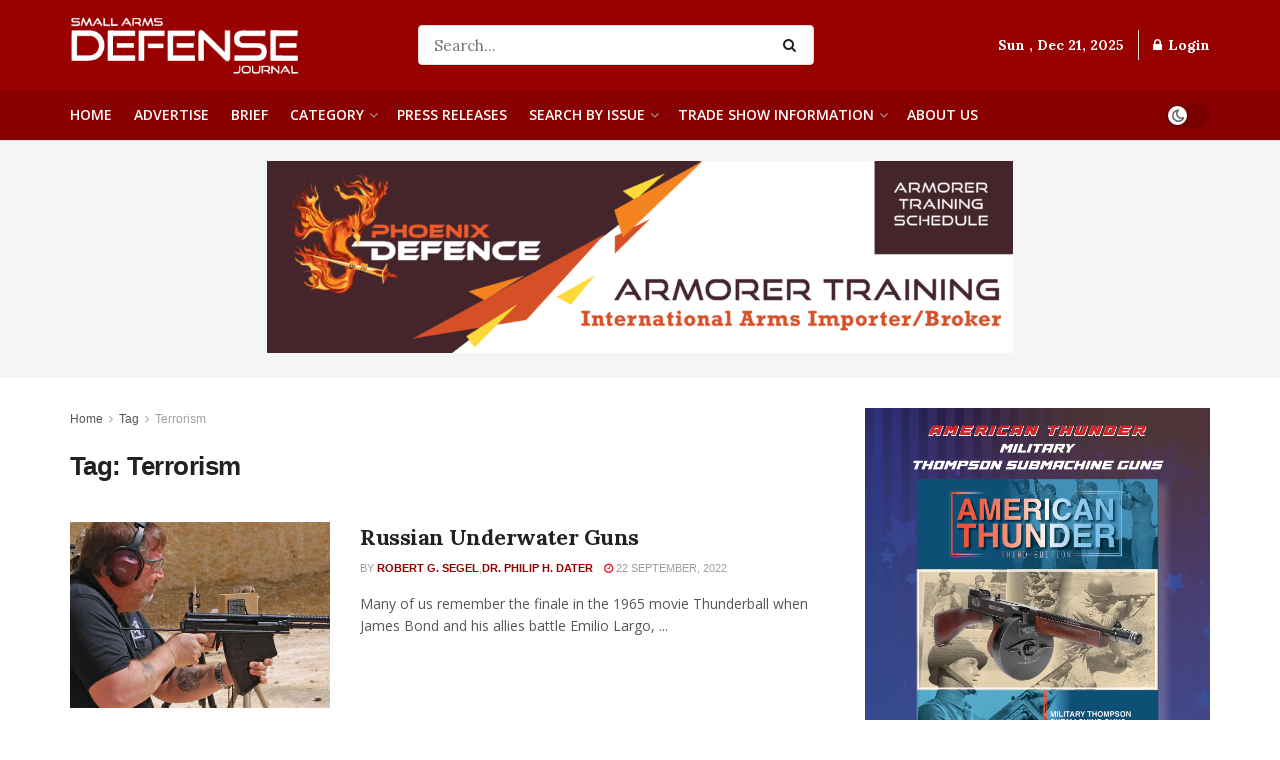

--- FILE ---
content_type: text/html; charset=UTF-8
request_url: https://sadefensejournal.com/tag/terrorism/
body_size: 30339
content:
<!doctype html>
<!--[if lt IE 7]> <html class="no-js lt-ie9 lt-ie8 lt-ie7" lang="en-US"> <![endif]-->
<!--[if IE 7]>    <html class="no-js lt-ie9 lt-ie8" lang="en-US"> <![endif]-->
<!--[if IE 8]>    <html class="no-js lt-ie9" lang="en-US"> <![endif]-->
<!--[if IE 9]>    <html class="no-js lt-ie10" lang="en-US"> <![endif]-->
<!--[if gt IE 8]><!--> <html class="no-js" lang="en-US"> <!--<![endif]-->
<head>
<meta http-equiv="Content-Type" content="text/html; charset=UTF-8" />
<meta name='viewport' content='width=device-width, initial-scale=1, user-scalable=yes' />
<link rel="profile" href="http://gmpg.org/xfn/11" />
<link rel="pingback" href="https://sadefensejournal.com/xmlrpc.php" />
<meta name="theme-color" content="#990000">
<meta name="msapplication-navbutton-color" content="#990000">
<meta name="apple-mobile-web-app-status-bar-style" content="#990000"><title>Terrorism &#8211; Small Arms Defense Journal</title>
<meta name='robots' content='max-image-preview:large' />
<script type="text/javascript">
var jnews_ajax_url = '/?ajax-request=jnews'
</script>
<script type="text/javascript">;window.jnews=window.jnews||{},window.jnews.library=window.jnews.library||{},window.jnews.library=function(){"use strict";var e=this;e.win=window,e.doc=document,e.noop=function(){},e.globalBody=e.doc.getElementsByTagName("body")[0],e.globalBody=e.globalBody?e.globalBody:e.doc,e.win.jnewsDataStorage=e.win.jnewsDataStorage||{_storage:new WeakMap,put:function(e,t,n){this._storage.has(e)||this._storage.set(e,new Map),this._storage.get(e).set(t,n)},get:function(e,t){return this._storage.get(e).get(t)},has:function(e,t){return this._storage.has(e)&&this._storage.get(e).has(t)},remove:function(e,t){var n=this._storage.get(e).delete(t);return 0===!this._storage.get(e).size&&this._storage.delete(e),n}},e.windowWidth=function(){return e.win.innerWidth||e.docEl.clientWidth||e.globalBody.clientWidth},e.windowHeight=function(){return e.win.innerHeight||e.docEl.clientHeight||e.globalBody.clientHeight},e.requestAnimationFrame=e.win.requestAnimationFrame||e.win.webkitRequestAnimationFrame||e.win.mozRequestAnimationFrame||e.win.msRequestAnimationFrame||window.oRequestAnimationFrame||function(e){return setTimeout(e,1e3/60)},e.cancelAnimationFrame=e.win.cancelAnimationFrame||e.win.webkitCancelAnimationFrame||e.win.webkitCancelRequestAnimationFrame||e.win.mozCancelAnimationFrame||e.win.msCancelRequestAnimationFrame||e.win.oCancelRequestAnimationFrame||function(e){clearTimeout(e)},e.classListSupport="classList"in document.createElement("_"),e.hasClass=e.classListSupport?function(e,t){return e.classList.contains(t)}:function(e,t){return e.className.indexOf(t)>=0},e.addClass=e.classListSupport?function(t,n){e.hasClass(t,n)||t.classList.add(n)}:function(t,n){e.hasClass(t,n)||(t.className+=" "+n)},e.removeClass=e.classListSupport?function(t,n){e.hasClass(t,n)&&t.classList.remove(n)}:function(t,n){e.hasClass(t,n)&&(t.className=t.className.replace(n,""))},e.objKeys=function(e){var t=[];for(var n in e)Object.prototype.hasOwnProperty.call(e,n)&&t.push(n);return t},e.isObjectSame=function(e,t){var n=!0;return JSON.stringify(e)!==JSON.stringify(t)&&(n=!1),n},e.extend=function(){for(var e,t,n,o=arguments[0]||{},i=1,a=arguments.length;i<a;i++)if(null!==(e=arguments[i]))for(t in e)o!==(n=e[t])&&void 0!==n&&(o[t]=n);return o},e.dataStorage=e.win.jnewsDataStorage,e.isVisible=function(e){return 0!==e.offsetWidth&&0!==e.offsetHeight||e.getBoundingClientRect().length},e.getHeight=function(e){return e.offsetHeight||e.clientHeight||e.getBoundingClientRect().height},e.getWidth=function(e){return e.offsetWidth||e.clientWidth||e.getBoundingClientRect().width},e.supportsPassive=!1;try{var t=Object.defineProperty({},"passive",{get:function(){e.supportsPassive=!0}});"createEvent"in e.doc?e.win.addEventListener("test",null,t):"fireEvent"in e.doc&&e.win.attachEvent("test",null)}catch(e){}e.passiveOption=!!e.supportsPassive&&{passive:!0},e.setStorage=function(e,t){e="jnews-"+e;var n={expired:Math.floor(((new Date).getTime()+432e5)/1e3)};t=Object.assign(n,t);localStorage.setItem(e,JSON.stringify(t))},e.getStorage=function(e){e="jnews-"+e;var t=localStorage.getItem(e);return null!==t&&0<t.length?JSON.parse(localStorage.getItem(e)):{}},e.expiredStorage=function(){var t,n="jnews-";for(var o in localStorage)o.indexOf(n)>-1&&"undefined"!==(t=e.getStorage(o.replace(n,""))).expired&&t.expired<Math.floor((new Date).getTime()/1e3)&&localStorage.removeItem(o)},e.addEvents=function(t,n,o){for(var i in n){var a=["touchstart","touchmove"].indexOf(i)>=0&&!o&&e.passiveOption;"createEvent"in e.doc?t.addEventListener(i,n[i],a):"fireEvent"in e.doc&&t.attachEvent("on"+i,n[i])}},e.removeEvents=function(t,n){for(var o in n)"createEvent"in e.doc?t.removeEventListener(o,n[o]):"fireEvent"in e.doc&&t.detachEvent("on"+o,n[o])},e.triggerEvents=function(t,n,o){var i;o=o||{detail:null};return"createEvent"in e.doc?(!(i=e.doc.createEvent("CustomEvent")||new CustomEvent(n)).initCustomEvent||i.initCustomEvent(n,!0,!1,o),void t.dispatchEvent(i)):"fireEvent"in e.doc?((i=e.doc.createEventObject()).eventType=n,void t.fireEvent("on"+i.eventType,i)):void 0},e.getParents=function(t,n){void 0===n&&(n=e.doc);for(var o=[],i=t.parentNode,a=!1;!a;)if(i){var r=i;r.querySelectorAll(n).length?a=!0:(o.push(r),i=r.parentNode)}else o=[],a=!0;return o},e.forEach=function(e,t,n){for(var o=0,i=e.length;o<i;o++)t.call(n,e[o],o)},e.getText=function(e){return e.innerText||e.textContent},e.setText=function(e,t){var n="object"==typeof t?t.innerText||t.textContent:t;e.innerText&&(e.innerText=n),e.textContent&&(e.textContent=n)},e.httpBuildQuery=function(t){return e.objKeys(t).reduce(function t(n){var o=arguments.length>1&&void 0!==arguments[1]?arguments[1]:null;return function(i,a){var r=n[a];a=encodeURIComponent(a);var s=o?"".concat(o,"[").concat(a,"]"):a;return null==r||"function"==typeof r?(i.push("".concat(s,"=")),i):["number","boolean","string"].includes(typeof r)?(i.push("".concat(s,"=").concat(encodeURIComponent(r))),i):(i.push(e.objKeys(r).reduce(t(r,s),[]).join("&")),i)}}(t),[]).join("&")},e.get=function(t,n,o,i){return o="function"==typeof o?o:e.noop,e.ajax("GET",t,n,o,i)},e.post=function(t,n,o,i){return o="function"==typeof o?o:e.noop,e.ajax("POST",t,n,o,i)},e.ajax=function(t,n,o,i,a){var r=new XMLHttpRequest,s=n,c=e.httpBuildQuery(o);if(t=-1!=["GET","POST"].indexOf(t)?t:"GET",r.open(t,s+("GET"==t?"?"+c:""),!0),"POST"==t&&r.setRequestHeader("Content-type","application/x-www-form-urlencoded"),r.setRequestHeader("X-Requested-With","XMLHttpRequest"),r.onreadystatechange=function(){4===r.readyState&&200<=r.status&&300>r.status&&"function"==typeof i&&i.call(void 0,r.response)},void 0!==a&&!a){return{xhr:r,send:function(){r.send("POST"==t?c:null)}}}return r.send("POST"==t?c:null),{xhr:r}},e.scrollTo=function(t,n,o){function i(e,t,n){this.start=this.position(),this.change=e-this.start,this.currentTime=0,this.increment=20,this.duration=void 0===n?500:n,this.callback=t,this.finish=!1,this.animateScroll()}return Math.easeInOutQuad=function(e,t,n,o){return(e/=o/2)<1?n/2*e*e+t:-n/2*(--e*(e-2)-1)+t},i.prototype.stop=function(){this.finish=!0},i.prototype.move=function(t){e.doc.documentElement.scrollTop=t,e.globalBody.parentNode.scrollTop=t,e.globalBody.scrollTop=t},i.prototype.position=function(){return e.doc.documentElement.scrollTop||e.globalBody.parentNode.scrollTop||e.globalBody.scrollTop},i.prototype.animateScroll=function(){this.currentTime+=this.increment;var t=Math.easeInOutQuad(this.currentTime,this.start,this.change,this.duration);this.move(t),this.currentTime<this.duration&&!this.finish?e.requestAnimationFrame.call(e.win,this.animateScroll.bind(this)):this.callback&&"function"==typeof this.callback&&this.callback()},new i(t,n,o)},e.unwrap=function(t){var n,o=t;e.forEach(t,(function(e,t){n?n+=e:n=e})),o.replaceWith(n)},e.performance={start:function(e){performance.mark(e+"Start")},stop:function(e){performance.mark(e+"End"),performance.measure(e,e+"Start",e+"End")}},e.fps=function(){var t=0,n=0,o=0;!function(){var i=t=0,a=0,r=0,s=document.getElementById("fpsTable"),c=function(t){void 0===document.getElementsByTagName("body")[0]?e.requestAnimationFrame.call(e.win,(function(){c(t)})):document.getElementsByTagName("body")[0].appendChild(t)};null===s&&((s=document.createElement("div")).style.position="fixed",s.style.top="120px",s.style.left="10px",s.style.width="100px",s.style.height="20px",s.style.border="1px solid black",s.style.fontSize="11px",s.style.zIndex="100000",s.style.backgroundColor="white",s.id="fpsTable",c(s));var l=function(){o++,n=Date.now(),(a=(o/(r=(n-t)/1e3)).toPrecision(2))!=i&&(i=a,s.innerHTML=i+"fps"),1<r&&(t=n,o=0),e.requestAnimationFrame.call(e.win,l)};l()}()},e.instr=function(e,t){for(var n=0;n<t.length;n++)if(-1!==e.toLowerCase().indexOf(t[n].toLowerCase()))return!0},e.winLoad=function(t,n){function o(o){if("complete"===e.doc.readyState||"interactive"===e.doc.readyState)return!o||n?setTimeout(t,n||1):t(o),1}o()||e.addEvents(e.win,{load:o})},e.docReady=function(t,n){function o(o){if("complete"===e.doc.readyState||"interactive"===e.doc.readyState)return!o||n?setTimeout(t,n||1):t(o),1}o()||e.addEvents(e.doc,{DOMContentLoaded:o})},e.fireOnce=function(){e.docReady((function(){e.assets=e.assets||[],e.assets.length&&(e.boot(),e.load_assets())}),50)},e.boot=function(){e.length&&e.doc.querySelectorAll("style[media]").forEach((function(e){"not all"==e.getAttribute("media")&&e.removeAttribute("media")}))},e.create_js=function(t,n){var o=e.doc.createElement("script");switch(o.setAttribute("src",t),n){case"defer":o.setAttribute("defer",!0);break;case"async":o.setAttribute("async",!0);break;case"deferasync":o.setAttribute("defer",!0),o.setAttribute("async",!0)}e.globalBody.appendChild(o)},e.load_assets=function(){"object"==typeof e.assets&&e.forEach(e.assets.slice(0),(function(t,n){var o="";t.defer&&(o+="defer"),t.async&&(o+="async"),e.create_js(t.url,o);var i=e.assets.indexOf(t);i>-1&&e.assets.splice(i,1)})),e.assets=jnewsoption.au_scripts=window.jnewsads=[]},e.setCookie=function(e,t,n){var o="";if(n){var i=new Date;i.setTime(i.getTime()+24*n*60*60*1e3),o="; expires="+i.toUTCString()}document.cookie=e+"="+(t||"")+o+"; path=/"},e.getCookie=function(e){for(var t=e+"=",n=document.cookie.split(";"),o=0;o<n.length;o++){for(var i=n[o];" "==i.charAt(0);)i=i.substring(1,i.length);if(0==i.indexOf(t))return i.substring(t.length,i.length)}return null},e.eraseCookie=function(e){document.cookie=e+"=; Path=/; Expires=Thu, 01 Jan 1970 00:00:01 GMT;"},e.docReady((function(){e.globalBody=e.globalBody==e.doc?e.doc.getElementsByTagName("body")[0]:e.globalBody,e.globalBody=e.globalBody?e.globalBody:e.doc})),e.winLoad((function(){e.winLoad((function(){var t=!1;if(void 0!==window.jnewsadmin)if(void 0!==window.file_version_checker){var n=e.objKeys(window.file_version_checker);n.length?n.forEach((function(e){t||"10.0.4"===window.file_version_checker[e]||(t=!0)})):t=!0}else t=!0;t&&(window.jnewsHelper.getMessage(),window.jnewsHelper.getNotice())}),2500)}))},window.jnews.library=new window.jnews.library;</script><link rel='dns-prefetch' href='//ajax.googleapis.com' />
<link rel='dns-prefetch' href='//www.googletagmanager.com' />
<link rel='dns-prefetch' href='//fonts.googleapis.com' />
<link rel='preconnect' href='https://fonts.gstatic.com' />
<link rel="alternate" type="application/rss+xml" title="Small Arms Defense Journal &raquo; Feed" href="https://sadefensejournal.com/feed/" />
<link rel="alternate" type="application/rss+xml" title="Small Arms Defense Journal &raquo; Comments Feed" href="https://sadefensejournal.com/comments/feed/" />
<link rel="alternate" type="application/rss+xml" title="Small Arms Defense Journal &raquo; Terrorism Tag Feed" href="https://sadefensejournal.com/tag/terrorism/feed/" />
<!-- sadefensejournal.com is managing ads with Advanced Ads 2.0.11 – https://wpadvancedads.com/ --><script data-wpfc-render="false" id="sadef-ready">
window.advanced_ads_ready=function(e,a){a=a||"complete";var d=function(e){return"interactive"===a?"loading"!==e:"complete"===e};d(document.readyState)?e():document.addEventListener("readystatechange",(function(a){d(a.target.readyState)&&e()}),{once:"interactive"===a})},window.advanced_ads_ready_queue=window.advanced_ads_ready_queue||[];		</script>
<style id='wp-img-auto-sizes-contain-inline-css' type='text/css'>
img:is([sizes=auto i],[sizes^="auto," i]){contain-intrinsic-size:3000px 1500px}
/*# sourceURL=wp-img-auto-sizes-contain-inline-css */
</style>
<!-- <link rel='stylesheet' id='wp-block-library-css' href='https://sadefensejournal.com/wp-includes/css/dist/block-library/style.min.css?ver=6.9' type='text/css' media='all' /> -->
<link rel="stylesheet" type="text/css" href="//sadefensejournal.com/wp-content/cache/wpfc-minified/88e8e3pq/hcw44.css" media="all"/>
<style id='global-styles-inline-css' type='text/css'>
:root{--wp--preset--aspect-ratio--square: 1;--wp--preset--aspect-ratio--4-3: 4/3;--wp--preset--aspect-ratio--3-4: 3/4;--wp--preset--aspect-ratio--3-2: 3/2;--wp--preset--aspect-ratio--2-3: 2/3;--wp--preset--aspect-ratio--16-9: 16/9;--wp--preset--aspect-ratio--9-16: 9/16;--wp--preset--color--black: #000000;--wp--preset--color--cyan-bluish-gray: #abb8c3;--wp--preset--color--white: #ffffff;--wp--preset--color--pale-pink: #f78da7;--wp--preset--color--vivid-red: #cf2e2e;--wp--preset--color--luminous-vivid-orange: #ff6900;--wp--preset--color--luminous-vivid-amber: #fcb900;--wp--preset--color--light-green-cyan: #7bdcb5;--wp--preset--color--vivid-green-cyan: #00d084;--wp--preset--color--pale-cyan-blue: #8ed1fc;--wp--preset--color--vivid-cyan-blue: #0693e3;--wp--preset--color--vivid-purple: #9b51e0;--wp--preset--gradient--vivid-cyan-blue-to-vivid-purple: linear-gradient(135deg,rgb(6,147,227) 0%,rgb(155,81,224) 100%);--wp--preset--gradient--light-green-cyan-to-vivid-green-cyan: linear-gradient(135deg,rgb(122,220,180) 0%,rgb(0,208,130) 100%);--wp--preset--gradient--luminous-vivid-amber-to-luminous-vivid-orange: linear-gradient(135deg,rgb(252,185,0) 0%,rgb(255,105,0) 100%);--wp--preset--gradient--luminous-vivid-orange-to-vivid-red: linear-gradient(135deg,rgb(255,105,0) 0%,rgb(207,46,46) 100%);--wp--preset--gradient--very-light-gray-to-cyan-bluish-gray: linear-gradient(135deg,rgb(238,238,238) 0%,rgb(169,184,195) 100%);--wp--preset--gradient--cool-to-warm-spectrum: linear-gradient(135deg,rgb(74,234,220) 0%,rgb(151,120,209) 20%,rgb(207,42,186) 40%,rgb(238,44,130) 60%,rgb(251,105,98) 80%,rgb(254,248,76) 100%);--wp--preset--gradient--blush-light-purple: linear-gradient(135deg,rgb(255,206,236) 0%,rgb(152,150,240) 100%);--wp--preset--gradient--blush-bordeaux: linear-gradient(135deg,rgb(254,205,165) 0%,rgb(254,45,45) 50%,rgb(107,0,62) 100%);--wp--preset--gradient--luminous-dusk: linear-gradient(135deg,rgb(255,203,112) 0%,rgb(199,81,192) 50%,rgb(65,88,208) 100%);--wp--preset--gradient--pale-ocean: linear-gradient(135deg,rgb(255,245,203) 0%,rgb(182,227,212) 50%,rgb(51,167,181) 100%);--wp--preset--gradient--electric-grass: linear-gradient(135deg,rgb(202,248,128) 0%,rgb(113,206,126) 100%);--wp--preset--gradient--midnight: linear-gradient(135deg,rgb(2,3,129) 0%,rgb(40,116,252) 100%);--wp--preset--font-size--small: 13px;--wp--preset--font-size--medium: 20px;--wp--preset--font-size--large: 36px;--wp--preset--font-size--x-large: 42px;--wp--preset--spacing--20: 0.44rem;--wp--preset--spacing--30: 0.67rem;--wp--preset--spacing--40: 1rem;--wp--preset--spacing--50: 1.5rem;--wp--preset--spacing--60: 2.25rem;--wp--preset--spacing--70: 3.38rem;--wp--preset--spacing--80: 5.06rem;--wp--preset--shadow--natural: 6px 6px 9px rgba(0, 0, 0, 0.2);--wp--preset--shadow--deep: 12px 12px 50px rgba(0, 0, 0, 0.4);--wp--preset--shadow--sharp: 6px 6px 0px rgba(0, 0, 0, 0.2);--wp--preset--shadow--outlined: 6px 6px 0px -3px rgb(255, 255, 255), 6px 6px rgb(0, 0, 0);--wp--preset--shadow--crisp: 6px 6px 0px rgb(0, 0, 0);}:where(.is-layout-flex){gap: 0.5em;}:where(.is-layout-grid){gap: 0.5em;}body .is-layout-flex{display: flex;}.is-layout-flex{flex-wrap: wrap;align-items: center;}.is-layout-flex > :is(*, div){margin: 0;}body .is-layout-grid{display: grid;}.is-layout-grid > :is(*, div){margin: 0;}:where(.wp-block-columns.is-layout-flex){gap: 2em;}:where(.wp-block-columns.is-layout-grid){gap: 2em;}:where(.wp-block-post-template.is-layout-flex){gap: 1.25em;}:where(.wp-block-post-template.is-layout-grid){gap: 1.25em;}.has-black-color{color: var(--wp--preset--color--black) !important;}.has-cyan-bluish-gray-color{color: var(--wp--preset--color--cyan-bluish-gray) !important;}.has-white-color{color: var(--wp--preset--color--white) !important;}.has-pale-pink-color{color: var(--wp--preset--color--pale-pink) !important;}.has-vivid-red-color{color: var(--wp--preset--color--vivid-red) !important;}.has-luminous-vivid-orange-color{color: var(--wp--preset--color--luminous-vivid-orange) !important;}.has-luminous-vivid-amber-color{color: var(--wp--preset--color--luminous-vivid-amber) !important;}.has-light-green-cyan-color{color: var(--wp--preset--color--light-green-cyan) !important;}.has-vivid-green-cyan-color{color: var(--wp--preset--color--vivid-green-cyan) !important;}.has-pale-cyan-blue-color{color: var(--wp--preset--color--pale-cyan-blue) !important;}.has-vivid-cyan-blue-color{color: var(--wp--preset--color--vivid-cyan-blue) !important;}.has-vivid-purple-color{color: var(--wp--preset--color--vivid-purple) !important;}.has-black-background-color{background-color: var(--wp--preset--color--black) !important;}.has-cyan-bluish-gray-background-color{background-color: var(--wp--preset--color--cyan-bluish-gray) !important;}.has-white-background-color{background-color: var(--wp--preset--color--white) !important;}.has-pale-pink-background-color{background-color: var(--wp--preset--color--pale-pink) !important;}.has-vivid-red-background-color{background-color: var(--wp--preset--color--vivid-red) !important;}.has-luminous-vivid-orange-background-color{background-color: var(--wp--preset--color--luminous-vivid-orange) !important;}.has-luminous-vivid-amber-background-color{background-color: var(--wp--preset--color--luminous-vivid-amber) !important;}.has-light-green-cyan-background-color{background-color: var(--wp--preset--color--light-green-cyan) !important;}.has-vivid-green-cyan-background-color{background-color: var(--wp--preset--color--vivid-green-cyan) !important;}.has-pale-cyan-blue-background-color{background-color: var(--wp--preset--color--pale-cyan-blue) !important;}.has-vivid-cyan-blue-background-color{background-color: var(--wp--preset--color--vivid-cyan-blue) !important;}.has-vivid-purple-background-color{background-color: var(--wp--preset--color--vivid-purple) !important;}.has-black-border-color{border-color: var(--wp--preset--color--black) !important;}.has-cyan-bluish-gray-border-color{border-color: var(--wp--preset--color--cyan-bluish-gray) !important;}.has-white-border-color{border-color: var(--wp--preset--color--white) !important;}.has-pale-pink-border-color{border-color: var(--wp--preset--color--pale-pink) !important;}.has-vivid-red-border-color{border-color: var(--wp--preset--color--vivid-red) !important;}.has-luminous-vivid-orange-border-color{border-color: var(--wp--preset--color--luminous-vivid-orange) !important;}.has-luminous-vivid-amber-border-color{border-color: var(--wp--preset--color--luminous-vivid-amber) !important;}.has-light-green-cyan-border-color{border-color: var(--wp--preset--color--light-green-cyan) !important;}.has-vivid-green-cyan-border-color{border-color: var(--wp--preset--color--vivid-green-cyan) !important;}.has-pale-cyan-blue-border-color{border-color: var(--wp--preset--color--pale-cyan-blue) !important;}.has-vivid-cyan-blue-border-color{border-color: var(--wp--preset--color--vivid-cyan-blue) !important;}.has-vivid-purple-border-color{border-color: var(--wp--preset--color--vivid-purple) !important;}.has-vivid-cyan-blue-to-vivid-purple-gradient-background{background: var(--wp--preset--gradient--vivid-cyan-blue-to-vivid-purple) !important;}.has-light-green-cyan-to-vivid-green-cyan-gradient-background{background: var(--wp--preset--gradient--light-green-cyan-to-vivid-green-cyan) !important;}.has-luminous-vivid-amber-to-luminous-vivid-orange-gradient-background{background: var(--wp--preset--gradient--luminous-vivid-amber-to-luminous-vivid-orange) !important;}.has-luminous-vivid-orange-to-vivid-red-gradient-background{background: var(--wp--preset--gradient--luminous-vivid-orange-to-vivid-red) !important;}.has-very-light-gray-to-cyan-bluish-gray-gradient-background{background: var(--wp--preset--gradient--very-light-gray-to-cyan-bluish-gray) !important;}.has-cool-to-warm-spectrum-gradient-background{background: var(--wp--preset--gradient--cool-to-warm-spectrum) !important;}.has-blush-light-purple-gradient-background{background: var(--wp--preset--gradient--blush-light-purple) !important;}.has-blush-bordeaux-gradient-background{background: var(--wp--preset--gradient--blush-bordeaux) !important;}.has-luminous-dusk-gradient-background{background: var(--wp--preset--gradient--luminous-dusk) !important;}.has-pale-ocean-gradient-background{background: var(--wp--preset--gradient--pale-ocean) !important;}.has-electric-grass-gradient-background{background: var(--wp--preset--gradient--electric-grass) !important;}.has-midnight-gradient-background{background: var(--wp--preset--gradient--midnight) !important;}.has-small-font-size{font-size: var(--wp--preset--font-size--small) !important;}.has-medium-font-size{font-size: var(--wp--preset--font-size--medium) !important;}.has-large-font-size{font-size: var(--wp--preset--font-size--large) !important;}.has-x-large-font-size{font-size: var(--wp--preset--font-size--x-large) !important;}
/*# sourceURL=global-styles-inline-css */
</style>
<style id='classic-theme-styles-inline-css' type='text/css'>
/*! This file is auto-generated */
.wp-block-button__link{color:#fff;background-color:#32373c;border-radius:9999px;box-shadow:none;text-decoration:none;padding:calc(.667em + 2px) calc(1.333em + 2px);font-size:1.125em}.wp-block-file__button{background:#32373c;color:#fff;text-decoration:none}
/*# sourceURL=/wp-includes/css/classic-themes.min.css */
</style>
<!-- <link rel='stylesheet' id='ctct_form_styles-css' href='https://sadefensejournal.com/wp-content/plugins/constant-contact-forms/assets/css/style.css?ver=2.14.2' type='text/css' media='all' /> -->
<!-- <link rel='stylesheet' id='jnews-video-css' href='https://sadefensejournal.com/wp-content/plugins/jnews-video/assets/css/plugin.css?ver=11.6.4' type='text/css' media='all' /> -->
<!-- <link rel='stylesheet' id='jnews-parent-style-css' href='https://sadefensejournal.com/wp-content/themes/jnews/style.css?ver=6.9' type='text/css' media='all' /> -->
<!-- <link rel='stylesheet' id='elementor-frontend-css' href='https://sadefensejournal.com/wp-content/uploads/elementor/css/custom-frontend.min.css?ver=1766270325' type='text/css' media='all' /> -->
<link rel="stylesheet" type="text/css" href="//sadefensejournal.com/wp-content/cache/wpfc-minified/97az0og8/hcw44.css" media="all"/>
<link rel='stylesheet' id='jeg_customizer_font-css' href='//fonts.googleapis.com/css?family=Lora%3A700%2C600%2C700%2Cregular%7COpen+Sans%3A600%2Cregular&#038;display=swap&#038;ver=1.3.0' type='text/css' media='all' />
<!-- <link rel='stylesheet' id='tablepress-default-css' href='https://sadefensejournal.com/wp-content/tablepress-combined.min.css?ver=43' type='text/css' media='all' /> -->
<!-- <link rel='stylesheet' id='jnews-push-notification-css' href='https://sadefensejournal.com/wp-content/plugins/jnews-push-notification/assets/css/plugin.css?ver=11.0.1' type='text/css' media='all' /> -->
<!-- <link rel='stylesheet' id='font-awesome-css' href='https://sadefensejournal.com/wp-content/plugins/elementor/assets/lib/font-awesome/css/font-awesome.min.css?ver=4.7.0' type='text/css' media='all' /> -->
<!-- <link rel='stylesheet' id='jnews-frontend-css' href='https://sadefensejournal.com/wp-content/themes/jnews/assets/dist/frontend.min.css?ver=1.0.0' type='text/css' media='all' /> -->
<!-- <link rel='stylesheet' id='jnews-elementor-css' href='https://sadefensejournal.com/wp-content/themes/jnews/assets/css/elementor-frontend.css?ver=1.0.0' type='text/css' media='all' /> -->
<!-- <link rel='stylesheet' id='jnews-style-css' href='https://sadefensejournal.com/wp-content/themes/sadefensejournal/style.css?ver=1.0.0' type='text/css' media='all' /> -->
<!-- <link rel='stylesheet' id='jnews-darkmode-css' href='https://sadefensejournal.com/wp-content/themes/jnews/assets/css/darkmode.css?ver=1.0.0' type='text/css' media='all' /> -->
<!-- <link rel='stylesheet' id='jnews-video-darkmode-css' href='https://sadefensejournal.com/wp-content/plugins/jnews-video/assets/css/darkmode.css?ver=11.6.4' type='text/css' media='all' /> -->
<!-- <link rel='stylesheet' id='jnews-social-login-style-css' href='https://sadefensejournal.com/wp-content/plugins/jnews-social-login/assets/css/plugin.css?ver=11.0.5' type='text/css' media='all' /> -->
<script src='//sadefensejournal.com/wp-content/cache/wpfc-minified/esa2qggt/hcw44.js' type="text/javascript"></script>
<!-- <script type="text/javascript" src="https://sadefensejournal.com/wp-includes/js/jquery/jquery.min.js?ver=3.7.1" id="jquery-core-js"></script> -->
<!-- <script type="text/javascript" src="https://sadefensejournal.com/wp-includes/js/jquery/jquery-migrate.min.js?ver=3.4.1" id="jquery-migrate-js"></script> -->
<script type="text/javascript" id="advanced-ads-advanced-js-js-extra">
/* <![CDATA[ */
var advads_options = {"blog_id":"1","privacy":{"enabled":false,"state":"not_needed"}};
//# sourceURL=advanced-ads-advanced-js-js-extra
/* ]]> */
</script>
<script src='//sadefensejournal.com/wp-content/cache/wpfc-minified/dh8vrn2w/hcw44.js' type="text/javascript"></script>
<!-- <script type="text/javascript" src="https://sadefensejournal.com/wp-content/uploads/508/302/public/assets/js/929.js?ver=2.0.11" id="advanced-ads-advanced-js-js"></script> -->
<!-- Google tag (gtag.js) snippet added by Site Kit -->
<!-- Google Analytics snippet added by Site Kit -->
<script type="text/javascript" src="https://www.googletagmanager.com/gtag/js?id=G-DQNNQZ61T8" id="google_gtagjs-js" async></script>
<script type="text/javascript" id="google_gtagjs-js-after">
/* <![CDATA[ */
window.dataLayer = window.dataLayer || [];function gtag(){dataLayer.push(arguments);}
gtag("set","linker",{"domains":["sadefensejournal.com"]});
gtag("js", new Date());
gtag("set", "developer_id.dZTNiMT", true);
gtag("config", "G-DQNNQZ61T8");
//# sourceURL=google_gtagjs-js-after
/* ]]> */
</script>
<link rel="https://api.w.org/" href="https://sadefensejournal.com/wp-json/" /><link rel="alternate" title="JSON" type="application/json" href="https://sadefensejournal.com/wp-json/wp/v2/tags/691" /><link rel="EditURI" type="application/rsd+xml" title="RSD" href="https://sadefensejournal.com/xmlrpc.php?rsd" />
<meta name="generator" content="WordPress 6.9" />
<meta name="generator" content="Site Kit by Google 1.168.0" /><!-- <link rel="stylesheet" type="text/css" href="https://sadefensejournal.com/wp-content/plugins/image-caption/ic.css" /> -->
<link rel="stylesheet" type="text/css" href="//sadefensejournal.com/wp-content/cache/wpfc-minified/nqbmqkf/hcw46.css" media="all"/>
<style>
img.lazy {
opacity: 0;
}
img:not(.initial) {
transition: opacity 1s;
}
img.initial,
img.loaded,
img.error {
opacity: 1;
}
img:not([src]) {
visibility: hidden;
}
</style>
<meta name="generator" content="Elementor 3.31.3; features: additional_custom_breakpoints, e_element_cache; settings: css_print_method-external, google_font-enabled, font_display-swap">
<script type="text/javascript">
var advadsCfpQueue = [];
var advadsCfpAd = function( adID ) {
if ( 'undefined' === typeof advadsProCfp ) {
advadsCfpQueue.push( adID )
} else {
advadsProCfp.addElement( adID )
}
}
</script>
<style>
.e-con.e-parent:nth-of-type(n+4):not(.e-lazyloaded):not(.e-no-lazyload),
.e-con.e-parent:nth-of-type(n+4):not(.e-lazyloaded):not(.e-no-lazyload) * {
background-image: none !important;
}
@media screen and (max-height: 1024px) {
.e-con.e-parent:nth-of-type(n+3):not(.e-lazyloaded):not(.e-no-lazyload),
.e-con.e-parent:nth-of-type(n+3):not(.e-lazyloaded):not(.e-no-lazyload) * {
background-image: none !important;
}
}
@media screen and (max-height: 640px) {
.e-con.e-parent:nth-of-type(n+2):not(.e-lazyloaded):not(.e-no-lazyload),
.e-con.e-parent:nth-of-type(n+2):not(.e-lazyloaded):not(.e-no-lazyload) * {
background-image: none !important;
}
}
</style>
<link rel="icon" href="https://sadefensejournal.com/wp-content/uploads/2022/03/favicon.png" sizes="32x32" />
<link rel="icon" href="https://sadefensejournal.com/wp-content/uploads/2022/03/favicon.png" sizes="192x192" />
<link rel="apple-touch-icon" href="https://sadefensejournal.com/wp-content/uploads/2022/03/favicon.png" />
<meta name="msapplication-TileImage" content="https://sadefensejournal.com/wp-content/uploads/2022/03/favicon.png" />
<style id="jeg_dynamic_css" type="text/css" data-type="jeg_custom-css">@media only screen and (min-width : 1441px) { .container, .jeg_vc_content > .vc_row, .jeg_vc_content > .wpb-content-wrapper > .vc_row, .jeg_vc_content > .vc_element > .vc_row, .jeg_vc_content > .wpb-content-wrapper > .vc_element > .vc_row, .jeg_vc_content > .vc_row[data-vc-full-width="true"]:not([data-vc-stretch-content="true"]) > .jeg-vc-wrapper, .jeg_vc_content > .wpb-content-wrapper > .vc_row[data-vc-full-width="true"]:not([data-vc-stretch-content="true"]) > .jeg-vc-wrapper, .jeg_vc_content > .vc_element > .vc_row[data-vc-full-width="true"]:not([data-vc-stretch-content="true"]) > .jeg-vc-wrapper, .jeg_vc_content > .wpb-content-wrapper > .vc_element > .vc_row[data-vc-full-width="true"]:not([data-vc-stretch-content="true"]) > .jeg-vc-wrapper { max-width : 1300px; } .elementor-section.elementor-section-boxed > .elementor-container { max-width : 1300px; }  } body { --j-accent-color : #990000; --j-alt-color : #f70d28; } a, .jeg_menu_style_5>li>a:hover, .jeg_menu_style_5>li.sfHover>a, .jeg_menu_style_5>li.current-menu-item>a, .jeg_menu_style_5>li.current-menu-ancestor>a, .jeg_navbar .jeg_menu:not(.jeg_main_menu)>li>a:hover, .jeg_midbar .jeg_menu:not(.jeg_main_menu)>li>a:hover, .jeg_side_tabs li.active, .jeg_block_heading_5 strong, .jeg_block_heading_6 strong, .jeg_block_heading_7 strong, .jeg_block_heading_8 strong, .jeg_subcat_list li a:hover, .jeg_subcat_list li button:hover, .jeg_pl_lg_7 .jeg_thumb .jeg_post_category a, .jeg_pl_xs_2:before, .jeg_pl_xs_4 .jeg_postblock_content:before, .jeg_postblock .jeg_post_title a:hover, .jeg_hero_style_6 .jeg_post_title a:hover, .jeg_sidefeed .jeg_pl_xs_3 .jeg_post_title a:hover, .widget_jnews_popular .jeg_post_title a:hover, .jeg_meta_author a, .widget_archive li a:hover, .widget_pages li a:hover, .widget_meta li a:hover, .widget_recent_entries li a:hover, .widget_rss li a:hover, .widget_rss cite, .widget_categories li a:hover, .widget_categories li.current-cat>a, #breadcrumbs a:hover, .jeg_share_count .counts, .commentlist .bypostauthor>.comment-body>.comment-author>.fn, span.required, .jeg_review_title, .bestprice .price, .authorlink a:hover, .jeg_vertical_playlist .jeg_video_playlist_play_icon, .jeg_vertical_playlist .jeg_video_playlist_item.active .jeg_video_playlist_thumbnail:before, .jeg_horizontal_playlist .jeg_video_playlist_play, .woocommerce li.product .pricegroup .button, .widget_display_forums li a:hover, .widget_display_topics li:before, .widget_display_replies li:before, .widget_display_views li:before, .bbp-breadcrumb a:hover, .jeg_mobile_menu li.sfHover>a, .jeg_mobile_menu li a:hover, .split-template-6 .pagenum, .jeg_mobile_menu_style_5>li>a:hover, .jeg_mobile_menu_style_5>li.sfHover>a, .jeg_mobile_menu_style_5>li.current-menu-item>a, .jeg_mobile_menu_style_5>li.current-menu-ancestor>a, .jeg_mobile_menu.jeg_menu_dropdown li.open > div > a { color : #990000; } .jeg_menu_style_1>li>a:before, .jeg_menu_style_2>li>a:before, .jeg_menu_style_3>li>a:before, .jeg_side_toggle, .jeg_slide_caption .jeg_post_category a, .jeg_slider_type_1_wrapper .tns-controls button.tns-next, .jeg_block_heading_1 .jeg_block_title span, .jeg_block_heading_2 .jeg_block_title span, .jeg_block_heading_3, .jeg_block_heading_4 .jeg_block_title span, .jeg_block_heading_6:after, .jeg_pl_lg_box .jeg_post_category a, .jeg_pl_md_box .jeg_post_category a, .jeg_readmore:hover, .jeg_thumb .jeg_post_category a, .jeg_block_loadmore a:hover, .jeg_postblock.alt .jeg_block_loadmore a:hover, .jeg_block_loadmore a.active, .jeg_postblock_carousel_2 .jeg_post_category a, .jeg_heroblock .jeg_post_category a, .jeg_pagenav_1 .page_number.active, .jeg_pagenav_1 .page_number.active:hover, input[type="submit"], .btn, .button, .widget_tag_cloud a:hover, .popularpost_item:hover .jeg_post_title a:before, .jeg_splitpost_4 .page_nav, .jeg_splitpost_5 .page_nav, .jeg_post_via a:hover, .jeg_post_source a:hover, .jeg_post_tags a:hover, .comment-reply-title small a:before, .comment-reply-title small a:after, .jeg_storelist .productlink, .authorlink li.active a:before, .jeg_footer.dark .socials_widget:not(.nobg) a:hover .fa, div.jeg_breakingnews_title, .jeg_overlay_slider_bottom_wrapper .tns-controls button, .jeg_overlay_slider_bottom_wrapper .tns-controls button:hover, .jeg_vertical_playlist .jeg_video_playlist_current, .woocommerce span.onsale, .woocommerce #respond input#submit:hover, .woocommerce a.button:hover, .woocommerce button.button:hover, .woocommerce input.button:hover, .woocommerce #respond input#submit.alt, .woocommerce a.button.alt, .woocommerce button.button.alt, .woocommerce input.button.alt, .jeg_popup_post .caption, .jeg_footer.dark input[type="submit"], .jeg_footer.dark .btn, .jeg_footer.dark .button, .footer_widget.widget_tag_cloud a:hover, .jeg_inner_content .content-inner .jeg_post_category a:hover, #buddypress .standard-form button, #buddypress a.button, #buddypress input[type="submit"], #buddypress input[type="button"], #buddypress input[type="reset"], #buddypress ul.button-nav li a, #buddypress .generic-button a, #buddypress .generic-button button, #buddypress .comment-reply-link, #buddypress a.bp-title-button, #buddypress.buddypress-wrap .members-list li .user-update .activity-read-more a, div#buddypress .standard-form button:hover, div#buddypress a.button:hover, div#buddypress input[type="submit"]:hover, div#buddypress input[type="button"]:hover, div#buddypress input[type="reset"]:hover, div#buddypress ul.button-nav li a:hover, div#buddypress .generic-button a:hover, div#buddypress .generic-button button:hover, div#buddypress .comment-reply-link:hover, div#buddypress a.bp-title-button:hover, div#buddypress.buddypress-wrap .members-list li .user-update .activity-read-more a:hover, #buddypress #item-nav .item-list-tabs ul li a:before, .jeg_inner_content .jeg_meta_container .follow-wrapper a { background-color : #990000; } .jeg_block_heading_7 .jeg_block_title span, .jeg_readmore:hover, .jeg_block_loadmore a:hover, .jeg_block_loadmore a.active, .jeg_pagenav_1 .page_number.active, .jeg_pagenav_1 .page_number.active:hover, .jeg_pagenav_3 .page_number:hover, .jeg_prevnext_post a:hover h3, .jeg_overlay_slider .jeg_post_category, .jeg_sidefeed .jeg_post.active, .jeg_vertical_playlist.jeg_vertical_playlist .jeg_video_playlist_item.active .jeg_video_playlist_thumbnail img, .jeg_horizontal_playlist .jeg_video_playlist_item.active { border-color : #990000; } .jeg_tabpost_nav li.active, .woocommerce div.product .woocommerce-tabs ul.tabs li.active, .jeg_mobile_menu_style_1>li.current-menu-item a, .jeg_mobile_menu_style_1>li.current-menu-ancestor a, .jeg_mobile_menu_style_2>li.current-menu-item::after, .jeg_mobile_menu_style_2>li.current-menu-ancestor::after, .jeg_mobile_menu_style_3>li.current-menu-item::before, .jeg_mobile_menu_style_3>li.current-menu-ancestor::before { border-bottom-color : #990000; } .jeg_post_meta .fa, .jeg_post_meta .jpwt-icon, .entry-header .jeg_post_meta .fa, .jeg_review_stars, .jeg_price_review_list { color : #f70d28; } .jeg_share_button.share-float.share-monocrhome a { background-color : #f70d28; } .jeg_topbar, .jeg_topbar.dark, .jeg_topbar.custom { background : #9900000; } .jeg_midbar { height : 90px; } .jeg_midbar, .jeg_midbar.dark { background-color : #990000; } .jeg_header .jeg_bottombar.jeg_navbar_wrapper:not(.jeg_navbar_boxed), .jeg_header .jeg_bottombar.jeg_navbar_boxed .jeg_nav_row { background : #880000; } .jeg_header .jeg_bottombar, .jeg_header .jeg_bottombar.jeg_navbar_dark { color : #ffffff; } .jeg_header_sticky .jeg_navbar_wrapper:not(.jeg_navbar_boxed), .jeg_header_sticky .jeg_navbar_boxed .jeg_nav_row { background : #990000; } .jeg_mobile_midbar, .jeg_mobile_midbar.dark { background : #990000; } .jeg_top_date { color : #ffffff; } .jeg_nav_account, .jeg_navbar .jeg_nav_account .jeg_menu > li > a, .jeg_midbar .jeg_nav_account .jeg_menu > li > a { color : #ffffff; } .jeg_header .jeg_search_wrapper.search_icon .jeg_search_toggle { color : #ffffff; } .jeg_nav_search { width : 100%; } .jeg_header .jeg_menu.jeg_main_menu > li > a { color : #ffffff; } .jeg_footer .jeg_footer_heading h3,.jeg_footer.dark .jeg_footer_heading h3,.jeg_footer .widget h2,.jeg_footer .footer_dark .widget h2 { color : #ffffff; } .jeg_header, .jeg_mobile_wrapper { font-family: Lora,Helvetica,Arial,sans-serif;font-weight : 700; font-style : normal;  } .jeg_main_menu > li > a { font-family: "Open Sans",Helvetica,Arial,sans-serif;font-weight : 600; font-style : normal;  } .jeg_post_title, .entry-header .jeg_post_title, .jeg_single_tpl_2 .entry-header .jeg_post_title, .jeg_single_tpl_3 .entry-header .jeg_post_title, .jeg_single_tpl_6 .entry-header .jeg_post_title, .jeg_content .jeg_custom_title_wrapper .jeg_post_title { font-family: Lora,Helvetica,Arial,sans-serif; } h3.jeg_block_title, .jeg_footer .jeg_footer_heading h3, .jeg_footer .widget h2, .jeg_tabpost_nav li { font-family: Lora,Helvetica,Arial,sans-serif;font-weight : 600; font-style : normal;  } .jeg_post_excerpt p, .content-inner p { font-family: "Open Sans",Helvetica,Arial,sans-serif;font-weight : 400; font-style : normal;  } </style><style type="text/css">
.no_thumbnail .jeg_thumb,
.thumbnail-container.no_thumbnail {
display: none !important;
}
.jeg_search_result .jeg_pl_xs_3.no_thumbnail .jeg_postblock_content,
.jeg_sidefeed .jeg_pl_xs_3.no_thumbnail .jeg_postblock_content,
.jeg_pl_sm.no_thumbnail .jeg_postblock_content {
margin-left: 0;
}
.jeg_postblock_11 .no_thumbnail .jeg_postblock_content,
.jeg_postblock_12 .no_thumbnail .jeg_postblock_content,
.jeg_postblock_12.jeg_col_3o3 .no_thumbnail .jeg_postblock_content  {
margin-top: 0;
}
.jeg_postblock_15 .jeg_pl_md_box.no_thumbnail .jeg_postblock_content,
.jeg_postblock_19 .jeg_pl_md_box.no_thumbnail .jeg_postblock_content,
.jeg_postblock_24 .jeg_pl_md_box.no_thumbnail .jeg_postblock_content,
.jeg_sidefeed .jeg_pl_md_box .jeg_postblock_content {
position: relative;
}
.jeg_postblock_carousel_2 .no_thumbnail .jeg_post_title a,
.jeg_postblock_carousel_2 .no_thumbnail .jeg_post_title a:hover,
.jeg_postblock_carousel_2 .no_thumbnail .jeg_post_meta .fa {
color: #212121 !important;
} 
.jnews-dark-mode .jeg_postblock_carousel_2 .no_thumbnail .jeg_post_title a,
.jnews-dark-mode .jeg_postblock_carousel_2 .no_thumbnail .jeg_post_title a:hover,
.jnews-dark-mode .jeg_postblock_carousel_2 .no_thumbnail .jeg_post_meta .fa {
color: #fff !important;
} 
</style>		<style type="text/css" id="wp-custom-css">
.site-title a img {
max-width: 72% !important;
}
.ads_shortcode {
padding-bottom: 15px !important;
padding-top: 20px!important;
}
@media only screen and ( max-width: 767px ) 
.ads_shortcode {
padding-left: 20px !important;
padding-right: 20px!important;
}
/* .footer-wid2-text > a{
font-weight:400 !important;
} */
.widget_nav_menu li a{
font-weight:400 !important;
}
.sadef-before-content-728x90 {
text-align: center !important;
}		</style>
</head>
<body class="archive tag tag-terrorism tag-691 wp-embed-responsive wp-theme-jnews wp-child-theme-sadefensejournal ctct-jnews jeg_toggle_light jnews jsc_normal elementor-default elementor-kit-82239 aa-prefix-sadef-">
<div class="jeg_ad jeg_ad_top jnews_header_top_ads">
<div class='ads-wrapper  '></div>    </div>
<!-- The Main Wrapper
============================================= -->
<div class="jeg_viewport">
<div class="jeg_header_wrapper">
<div class="jeg_header_instagram_wrapper">
</div>
<!-- HEADER -->
<div class="jeg_header normal">
<div class="jeg_midbar jeg_container jeg_navbar_wrapper normal">
<div class="container">
<div class="jeg_nav_row">
<div class="jeg_nav_col jeg_nav_left jeg_nav_normal">
<div class="item_wrap jeg_nav_alignleft">
<div class="jeg_nav_item jeg_logo jeg_desktop_logo">
<div class="site-title">
<a href="https://sadefensejournal.com/" aria-label="Visit Homepage" style="padding: 0 0 0 0;">
<img   data-srcset="https://sadefensejournal.com/wp-content/uploads/2024/01/SMALL-ARMS-DEFENCE-LOGO-320.png 1x, https://sadefensejournal.com/wp-content/uploads/2024/01/SMALL-ARMS-DEFENCE-LOGO-640.png 2x" alt="Small Arms Defense Journal"data-light- data-light-srcset="https://sadefensejournal.com/wp-content/uploads/2024/01/SMALL-ARMS-DEFENCE-LOGO-320.png 1x, https://sadefensejournal.com/wp-content/uploads/2024/01/SMALL-ARMS-DEFENCE-LOGO-640.png 2x" data-dark- data-dark-srcset="https://sadefensejournal.com/wp-content/uploads/2024/01/SMALL-ARMS-DEFENCE-LOGO-320.png 1x, https://sadefensejournal.com/wp-content/uploads/2024/01/SMALL-ARMS-DEFENCE-LOGO-640.png 2x"width="320" height="84" data-src="https://sadefensejournal.com/wp-content/uploads/2024/01/SMALL-ARMS-DEFENCE-LOGO-320.png" class="jeg_logo_img lazy" src="data:image/svg+xml,%3Csvg%20xmlns='http://www.w3.org/2000/svg'%20viewBox='0%200%200%200'%3E%3C/svg%3E">			</a>
</div>
</div>
</div>
</div>
<div class="jeg_nav_col jeg_nav_center jeg_nav_grow">
<div class="item_wrap jeg_nav_alignright">
<!-- Search Form -->
<div class="jeg_nav_item jeg_nav_search">
<div class="jeg_search_wrapper jeg_search_no_expand rounded">
<a href="#" class="jeg_search_toggle"><i class="fa fa-search"></i></a>
<form action="https://sadefensejournal.com/" method="get" class="jeg_search_form" target="_top">
<input name="s" class="jeg_search_input" placeholder="Search..." type="text" value="" autocomplete="off">
<button aria-label="Search Button" type="submit" class="jeg_search_button btn"><i class="fa fa-search"></i></button>
</form>
<!-- jeg_search_hide with_result no_result -->
<div class="jeg_search_result jeg_search_hide with_result">
<div class="search-result-wrapper">
</div>
<div class="search-link search-noresult">
No Result    </div>
<div class="search-link search-all-button">
<i class="fa fa-search"></i> View All Result    </div>
</div>	</div>
</div>                    </div>
</div>
<div class="jeg_nav_col jeg_nav_right jeg_nav_grow">
<div class="item_wrap jeg_nav_alignright">
<div class="jeg_nav_item jeg_top_date">
Sun , Dec 21, 2025</div><div class="jeg_separator separator1"></div><div class="jeg_nav_item jeg_nav_account">
<ul class="jeg_accountlink jeg_menu">
<li><a href="#jeg_loginform" aria-label="Login popup button" class="jeg_popuplink"><i class="fa fa-lock"></i> Login</a></li>    </ul>
</div>                    </div>
</div>
</div>
</div>
</div><div class="jeg_bottombar jeg_navbar jeg_container jeg_navbar_wrapper jeg_navbar_normal jeg_navbar_normal">
<div class="container">
<div class="jeg_nav_row">
<div class="jeg_nav_col jeg_nav_left jeg_nav_grow">
<div class="item_wrap jeg_nav_alignleft">
<div class="jeg_nav_item jeg_main_menu_wrapper">
<div class="jeg_mainmenu_wrap"><ul class="jeg_menu jeg_main_menu jeg_menu_style_1" data-animation="animate"><li id="menu-item-3294" class="menu-item menu-item-type-post_type menu-item-object-page menu-item-home menu-item-3294 bgnav" data-item-row="default" ><a href="https://sadefensejournal.com/">Home</a></li>
<li id="menu-item-89065" class="menu-item menu-item-type-post_type menu-item-object-page menu-item-89065 bgnav" data-item-row="default" ><a href="https://sadefensejournal.com/advertise/">Advertise</a></li>
<li id="menu-item-3296" class="menu-item menu-item-type-post_type menu-item-object-page menu-item-3296 bgnav" data-item-row="default" ><a href="https://sadefensejournal.com/sample-page/">Brief</a></li>
<li id="menu-item-3566" class="menu-item menu-item-type-post_type menu-item-object-page menu-item-home menu-item-has-children menu-item-3566 bgnav" data-item-row="default" ><a href="https://sadefensejournal.com/">Category</a>
<ul class="sub-menu">
<li id="menu-item-3567" class="menu-item menu-item-type-taxonomy menu-item-object-category menu-item-3567 bgnav" data-item-row="default" ><a href="https://sadefensejournal.com/category/ammunition/">Ammunition</a></li>
<li id="menu-item-3568" class="menu-item menu-item-type-taxonomy menu-item-object-category menu-item-3568 bgnav" data-item-row="default" ><a href="https://sadefensejournal.com/category/columns/">Columns</a></li>
<li id="menu-item-3569" class="menu-item menu-item-type-taxonomy menu-item-object-category menu-item-3569 bgnav" data-item-row="default" ><a href="https://sadefensejournal.com/category/editorials/">Editorials</a></li>
<li id="menu-item-3570" class="menu-item menu-item-type-taxonomy menu-item-object-category menu-item-3570 bgnav" data-item-row="default" ><a href="https://sadefensejournal.com/category/features/">Features</a></li>
<li id="menu-item-3571" class="menu-item menu-item-type-taxonomy menu-item-object-category menu-item-3571 bgnav" data-item-row="default" ><a href="https://sadefensejournal.com/category/grenadesandrockets/">Grenades &amp; Rockets</a></li>
<li id="menu-item-3572" class="menu-item menu-item-type-taxonomy menu-item-object-category menu-item-3572 bgnav" data-item-row="default" ><a href="https://sadefensejournal.com/category/history/">History</a></li>
<li id="menu-item-3573" class="menu-item menu-item-type-taxonomy menu-item-object-category menu-item-3573 bgnav" data-item-row="default" ><a href="https://sadefensejournal.com/category/industry_profiles/">Industry Profiles</a></li>
<li id="menu-item-3574" class="menu-item menu-item-type-taxonomy menu-item-object-category menu-item-3574 bgnav" data-item-row="default" ><a href="https://sadefensejournal.com/category/interviews/">Interviews</a></li>
<li id="menu-item-3579" class="menu-item menu-item-type-taxonomy menu-item-object-category menu-item-3579 bgnav" data-item-row="default" ><a href="https://sadefensejournal.com/category/military_museums/">Military Museums</a></li>
<li id="menu-item-3575" class="menu-item menu-item-type-taxonomy menu-item-object-category menu-item-3575 bgnav" data-item-row="default" ><a href="https://sadefensejournal.com/category/new_products/">New Products</a></li>
<li id="menu-item-3576" class="menu-item menu-item-type-taxonomy menu-item-object-category menu-item-3576 bgnav" data-item-row="default" ><a href="https://sadefensejournal.com/category/product_reviews/">Reviews</a></li>
<li id="menu-item-3577" class="menu-item menu-item-type-taxonomy menu-item-object-category menu-item-3577 bgnav" data-item-row="default" ><a href="https://sadefensejournal.com/category/show_reports/">Show Reports</a></li>
<li id="menu-item-3580" class="menu-item menu-item-type-taxonomy menu-item-object-category menu-item-3580 bgnav" data-item-row="default" ><a href="https://sadefensejournal.com/category/show-videos/">Show Videos</a></li>
<li id="menu-item-3578" class="menu-item menu-item-type-taxonomy menu-item-object-category menu-item-3578 bgnav" data-item-row="default" ><a href="https://sadefensejournal.com/category/suppressors/">Suppressors</a></li>
</ul>
</li>
<li id="menu-item-3298" class="menu-item menu-item-type-taxonomy menu-item-object-category menu-item-3298 bgnav" data-item-row="default" ><a href="https://sadefensejournal.com/category/press-releases/">Press Releases</a></li>
<li id="menu-item-3299" class="menu-item menu-item-type-taxonomy menu-item-object-category menu-item-has-children menu-item-3299 bgnav" data-item-row="default" ><a href="https://sadefensejournal.com/category/issue/">Search By Issue</a>
<ul class="sub-menu">
<li id="menu-item-3300" class="menu-item menu-item-type-taxonomy menu-item-object-category menu-item-has-children menu-item-3300 bgnav" data-item-row="default" ><a href="https://sadefensejournal.com/category/issue/v1/">Volume 1</a>
<ul class="sub-menu">
<li id="menu-item-3314" class="menu-item menu-item-type-taxonomy menu-item-object-category menu-item-3314 bgnav" data-item-row="default" ><a href="https://sadefensejournal.com/category/issue/v1/v1n1/">V1N1</a></li>
<li id="menu-item-3315" class="menu-item menu-item-type-taxonomy menu-item-object-category menu-item-3315 bgnav" data-item-row="default" ><a href="https://sadefensejournal.com/category/issue/v1/v1n2/">V1N2</a></li>
<li id="menu-item-3316" class="menu-item menu-item-type-taxonomy menu-item-object-category menu-item-3316 bgnav" data-item-row="default" ><a href="https://sadefensejournal.com/category/issue/v1/v1n3/">V1N3</a></li>
<li id="menu-item-3317" class="menu-item menu-item-type-taxonomy menu-item-object-category menu-item-3317 bgnav" data-item-row="default" ><a href="https://sadefensejournal.com/category/issue/v1/v1n4/">V1N4</a></li>
</ul>
</li>
<li id="menu-item-3301" class="menu-item menu-item-type-taxonomy menu-item-object-category menu-item-has-children menu-item-3301 bgnav" data-item-row="default" ><a href="https://sadefensejournal.com/category/issue/v2/">Volume 2</a>
<ul class="sub-menu">
<li id="menu-item-3318" class="menu-item menu-item-type-taxonomy menu-item-object-category menu-item-3318 bgnav" data-item-row="default" ><a href="https://sadefensejournal.com/category/issue/v2/v2n1/">V2N1</a></li>
<li id="menu-item-3319" class="menu-item menu-item-type-taxonomy menu-item-object-category menu-item-3319 bgnav" data-item-row="default" ><a href="https://sadefensejournal.com/category/issue/v2/v2n2/">V2N2</a></li>
<li id="menu-item-3320" class="menu-item menu-item-type-taxonomy menu-item-object-category menu-item-3320 bgnav" data-item-row="default" ><a href="https://sadefensejournal.com/category/issue/v2/v2n3/">V2N3</a></li>
<li id="menu-item-3321" class="menu-item menu-item-type-taxonomy menu-item-object-category menu-item-3321 bgnav" data-item-row="default" ><a href="https://sadefensejournal.com/category/issue/v2/v2n4/">V2N4</a></li>
</ul>
</li>
<li id="menu-item-3302" class="menu-item menu-item-type-taxonomy menu-item-object-category menu-item-has-children menu-item-3302 bgnav" data-item-row="default" ><a href="https://sadefensejournal.com/category/issue/v3/">Volume 3</a>
<ul class="sub-menu">
<li id="menu-item-3322" class="menu-item menu-item-type-taxonomy menu-item-object-category menu-item-3322 bgnav" data-item-row="default" ><a href="https://sadefensejournal.com/category/issue/v3/v3n1/">V3N1</a></li>
<li id="menu-item-3323" class="menu-item menu-item-type-taxonomy menu-item-object-category menu-item-3323 bgnav" data-item-row="default" ><a href="https://sadefensejournal.com/category/issue/v3/v3n2/">V3N2</a></li>
<li id="menu-item-3324" class="menu-item menu-item-type-taxonomy menu-item-object-category menu-item-3324 bgnav" data-item-row="default" ><a href="https://sadefensejournal.com/category/issue/v3/v3n3/">V3N3</a></li>
<li id="menu-item-3325" class="menu-item menu-item-type-taxonomy menu-item-object-category menu-item-3325 bgnav" data-item-row="default" ><a href="https://sadefensejournal.com/category/issue/v3/v3n4/">V3N4</a></li>
</ul>
</li>
<li id="menu-item-3303" class="menu-item menu-item-type-taxonomy menu-item-object-category menu-item-has-children menu-item-3303 bgnav" data-item-row="default" ><a href="https://sadefensejournal.com/category/issue/v4/">Volume 4</a>
<ul class="sub-menu">
<li id="menu-item-3326" class="menu-item menu-item-type-taxonomy menu-item-object-category menu-item-3326 bgnav" data-item-row="default" ><a href="https://sadefensejournal.com/category/issue/v4/v4n1/">V4N1</a></li>
<li id="menu-item-3327" class="menu-item menu-item-type-taxonomy menu-item-object-category menu-item-3327 bgnav" data-item-row="default" ><a href="https://sadefensejournal.com/category/issue/v4/v4n2/">V4N2</a></li>
<li id="menu-item-3328" class="menu-item menu-item-type-taxonomy menu-item-object-category menu-item-3328 bgnav" data-item-row="default" ><a href="https://sadefensejournal.com/category/issue/v4/v4n3/">V4N3</a></li>
<li id="menu-item-3329" class="menu-item menu-item-type-taxonomy menu-item-object-category menu-item-3329 bgnav" data-item-row="default" ><a href="https://sadefensejournal.com/category/issue/v4/v4n4/">V4N4</a></li>
</ul>
</li>
<li id="menu-item-3304" class="menu-item menu-item-type-taxonomy menu-item-object-category menu-item-has-children menu-item-3304 bgnav" data-item-row="default" ><a href="https://sadefensejournal.com/category/issue/v5/">Volume 5</a>
<ul class="sub-menu">
<li id="menu-item-3332" class="menu-item menu-item-type-taxonomy menu-item-object-category menu-item-3332 bgnav" data-item-row="default" ><a href="https://sadefensejournal.com/category/issue/v5/v5n1/">V5N1</a></li>
<li id="menu-item-3333" class="menu-item menu-item-type-taxonomy menu-item-object-category menu-item-3333 bgnav" data-item-row="default" ><a href="https://sadefensejournal.com/category/issue/v5/v5n2/">V5N2</a></li>
<li id="menu-item-3334" class="menu-item menu-item-type-taxonomy menu-item-object-category menu-item-3334 bgnav" data-item-row="default" ><a href="https://sadefensejournal.com/category/issue/v5/v5n3/">V5N3</a></li>
<li id="menu-item-3335" class="menu-item menu-item-type-taxonomy menu-item-object-category menu-item-3335 bgnav" data-item-row="default" ><a href="https://sadefensejournal.com/category/issue/v5/v5n4/">V5N4</a></li>
</ul>
</li>
<li id="menu-item-3305" class="menu-item menu-item-type-taxonomy menu-item-object-category menu-item-has-children menu-item-3305 bgnav" data-item-row="default" ><a href="https://sadefensejournal.com/category/issue/v6/">Volume 6</a>
<ul class="sub-menu">
<li id="menu-item-3336" class="menu-item menu-item-type-taxonomy menu-item-object-category menu-item-3336 bgnav" data-item-row="default" ><a href="https://sadefensejournal.com/category/issue/v6/v6n1/">V6N1</a></li>
<li id="menu-item-3337" class="menu-item menu-item-type-taxonomy menu-item-object-category menu-item-3337 bgnav" data-item-row="default" ><a href="https://sadefensejournal.com/category/issue/v6/v6n2/">V6N2</a></li>
<li id="menu-item-3338" class="menu-item menu-item-type-taxonomy menu-item-object-category menu-item-3338 bgnav" data-item-row="default" ><a href="https://sadefensejournal.com/category/issue/v6/v6n3/">V6N3</a></li>
<li id="menu-item-3339" class="menu-item menu-item-type-taxonomy menu-item-object-category menu-item-3339 bgnav" data-item-row="default" ><a href="https://sadefensejournal.com/category/issue/v6/v6n4/">V6N4</a></li>
</ul>
</li>
<li id="menu-item-3306" class="menu-item menu-item-type-taxonomy menu-item-object-category menu-item-has-children menu-item-3306 bgnav" data-item-row="default" ><a href="https://sadefensejournal.com/category/issue/v7/">Volume 7</a>
<ul class="sub-menu">
<li id="menu-item-3340" class="menu-item menu-item-type-taxonomy menu-item-object-category menu-item-3340 bgnav" data-item-row="default" ><a href="https://sadefensejournal.com/category/issue/v7/v7n1/">V7N1</a></li>
<li id="menu-item-3341" class="menu-item menu-item-type-taxonomy menu-item-object-category menu-item-3341 bgnav" data-item-row="default" ><a href="https://sadefensejournal.com/category/issue/v7/v7n2/">V7N2</a></li>
<li id="menu-item-3342" class="menu-item menu-item-type-taxonomy menu-item-object-category menu-item-3342 bgnav" data-item-row="default" ><a href="https://sadefensejournal.com/category/issue/v7/v7n3/">V7N3</a></li>
<li id="menu-item-3343" class="menu-item menu-item-type-taxonomy menu-item-object-category menu-item-3343 bgnav" data-item-row="default" ><a href="https://sadefensejournal.com/category/issue/v7/v7n4/">V7N4</a></li>
<li id="menu-item-3344" class="menu-item menu-item-type-taxonomy menu-item-object-category menu-item-3344 bgnav" data-item-row="default" ><a href="https://sadefensejournal.com/category/issue/v7/v7n5-v7/">V7N5</a></li>
</ul>
</li>
<li id="menu-item-3307" class="menu-item menu-item-type-taxonomy menu-item-object-category menu-item-has-children menu-item-3307 bgnav" data-item-row="default" ><a href="https://sadefensejournal.com/category/issue/v8/">Volume 8</a>
<ul class="sub-menu">
<li id="menu-item-3308" class="menu-item menu-item-type-taxonomy menu-item-object-category menu-item-3308 bgnav" data-item-row="default" ><a href="https://sadefensejournal.com/category/issue/v8/v8n1-volume8/">V8N1</a></li>
<li id="menu-item-3309" class="menu-item menu-item-type-taxonomy menu-item-object-category menu-item-3309 bgnav" data-item-row="default" ><a href="https://sadefensejournal.com/category/issue/v8/v8n2-volume8/">V8N2</a></li>
<li id="menu-item-3310" class="menu-item menu-item-type-taxonomy menu-item-object-category menu-item-3310 bgnav" data-item-row="default" ><a href="https://sadefensejournal.com/category/issue/v8/v8n3-volume8/">V8N3</a></li>
<li id="menu-item-3311" class="menu-item menu-item-type-taxonomy menu-item-object-category menu-item-3311 bgnav" data-item-row="default" ><a href="https://sadefensejournal.com/category/issue/v8/v8n4-volume8/">V8N4</a></li>
<li id="menu-item-3312" class="menu-item menu-item-type-taxonomy menu-item-object-category menu-item-3312 bgnav" data-item-row="default" ><a href="https://sadefensejournal.com/category/issue/v8/v8n5-volume8/">V8N5</a></li>
<li id="menu-item-3313" class="menu-item menu-item-type-taxonomy menu-item-object-category menu-item-3313 bgnav" data-item-row="default" ><a href="https://sadefensejournal.com/category/issue/v8/v8n6-volume8/">V8N6</a></li>
</ul>
</li>
<li id="menu-item-3847" class="menu-item menu-item-type-taxonomy menu-item-object-category menu-item-has-children menu-item-3847 bgnav" data-item-row="default" ><a href="https://sadefensejournal.com/category/issue/v9/">Volume 9</a>
<ul class="sub-menu">
<li id="menu-item-3848" class="menu-item menu-item-type-taxonomy menu-item-object-category menu-item-3848 bgnav" data-item-row="default" ><a href="https://sadefensejournal.com/category/issue/v9/v9n1-volume9/">V9N1</a></li>
<li id="menu-item-3849" class="menu-item menu-item-type-taxonomy menu-item-object-category menu-item-3849 bgnav" data-item-row="default" ><a href="https://sadefensejournal.com/category/issue/v9/v9n2-volume9/">V9N2</a></li>
<li id="menu-item-3850" class="menu-item menu-item-type-taxonomy menu-item-object-category menu-item-3850 bgnav" data-item-row="default" ><a href="https://sadefensejournal.com/category/issue/v9/v9n3-volume9/">V9N3</a></li>
<li id="menu-item-3851" class="menu-item menu-item-type-taxonomy menu-item-object-category menu-item-3851 bgnav" data-item-row="default" ><a href="https://sadefensejournal.com/category/issue/v9/v9n4-volume9/">V9N4</a></li>
<li id="menu-item-3852" class="menu-item menu-item-type-taxonomy menu-item-object-category menu-item-3852 bgnav" data-item-row="default" ><a href="https://sadefensejournal.com/category/issue/v9/v9n5-volume9/">V9N5</a></li>
<li id="menu-item-3853" class="menu-item menu-item-type-taxonomy menu-item-object-category menu-item-3853 bgnav" data-item-row="default" ><a href="https://sadefensejournal.com/category/issue/v9/v9n6-volume9/">V9N6</a></li>
</ul>
</li>
<li id="menu-item-4227" class="menu-item menu-item-type-taxonomy menu-item-object-category menu-item-has-children menu-item-4227 bgnav" data-item-row="default" ><a href="https://sadefensejournal.com/category/issue/v10/">Volume 10</a>
<ul class="sub-menu">
<li id="menu-item-4228" class="menu-item menu-item-type-taxonomy menu-item-object-category menu-item-4228 bgnav" data-item-row="default" ><a href="https://sadefensejournal.com/category/issue/v10/v10n1-v10/">V10N1</a></li>
<li id="menu-item-4229" class="menu-item menu-item-type-taxonomy menu-item-object-category menu-item-4229 bgnav" data-item-row="default" ><a href="https://sadefensejournal.com/category/issue/v10/v10n2-v10/">V10N2</a></li>
<li id="menu-item-4230" class="menu-item menu-item-type-taxonomy menu-item-object-category menu-item-4230 bgnav" data-item-row="default" ><a href="https://sadefensejournal.com/category/issue/v10/v10n3-v10/">V10N3</a></li>
<li id="menu-item-4231" class="menu-item menu-item-type-taxonomy menu-item-object-category menu-item-4231 bgnav" data-item-row="default" ><a href="https://sadefensejournal.com/category/issue/v10/v10n4-v10/">V10N4</a></li>
<li id="menu-item-4232" class="menu-item menu-item-type-taxonomy menu-item-object-category menu-item-4232 bgnav" data-item-row="default" ><a href="https://sadefensejournal.com/category/issue/v10/v10n5-v10/">V10N5</a></li>
<li id="menu-item-4233" class="menu-item menu-item-type-taxonomy menu-item-object-category menu-item-4233 bgnav" data-item-row="default" ><a href="https://sadefensejournal.com/category/issue/v10/v10n6-v10/">V10N6</a></li>
</ul>
</li>
<li id="menu-item-4629" class="menu-item menu-item-type-taxonomy menu-item-object-category menu-item-has-children menu-item-4629 bgnav" data-item-row="default" ><a href="https://sadefensejournal.com/category/issue/v11/">Volume 11</a>
<ul class="sub-menu">
<li id="menu-item-4624" class="menu-item menu-item-type-taxonomy menu-item-object-category menu-item-4624 bgnav" data-item-row="default" ><a href="https://sadefensejournal.com/category/issue/v11/v11n1/">V11N1</a></li>
<li id="menu-item-4625" class="menu-item menu-item-type-taxonomy menu-item-object-category menu-item-4625 bgnav" data-item-row="default" ><a href="https://sadefensejournal.com/category/issue/v11/v11n2/">V11N2</a></li>
<li id="menu-item-4626" class="menu-item menu-item-type-taxonomy menu-item-object-category menu-item-4626 bgnav" data-item-row="default" ><a href="https://sadefensejournal.com/category/issue/v11/v11n3/">V11N3</a></li>
<li id="menu-item-4627" class="menu-item menu-item-type-taxonomy menu-item-object-category menu-item-4627 bgnav" data-item-row="default" ><a href="https://sadefensejournal.com/category/issue/v11/v11n4/">V11N4</a></li>
<li id="menu-item-4630" class="menu-item menu-item-type-taxonomy menu-item-object-category menu-item-4630 bgnav" data-item-row="default" ><a href="https://sadefensejournal.com/category/issue/v11/v11n5/">V11N5</a></li>
<li id="menu-item-4628" class="menu-item menu-item-type-taxonomy menu-item-object-category menu-item-4628 bgnav" data-item-row="default" ><a href="https://sadefensejournal.com/category/issue/v11/v11n6/">V11N6</a></li>
</ul>
</li>
<li id="menu-item-37047" class="menu-item menu-item-type-taxonomy menu-item-object-category menu-item-has-children menu-item-37047 bgnav" data-item-row="default" ><a href="https://sadefensejournal.com/category/issue/v12/">Volume 12</a>
<ul class="sub-menu">
<li id="menu-item-37048" class="menu-item menu-item-type-taxonomy menu-item-object-category menu-item-37048 bgnav" data-item-row="default" ><a href="https://sadefensejournal.com/category/issue/v12/v12n1/">V12N1</a></li>
<li id="menu-item-37049" class="menu-item menu-item-type-taxonomy menu-item-object-category menu-item-37049 bgnav" data-item-row="default" ><a href="https://sadefensejournal.com/category/issue/v12/v12n2/">V12N2</a></li>
<li id="menu-item-82019" class="menu-item menu-item-type-taxonomy menu-item-object-category menu-item-82019 bgnav" data-item-row="default" ><a href="https://sadefensejournal.com/category/issue/v12/v12n3/">V12N3</a></li>
<li id="menu-item-82020" class="menu-item menu-item-type-taxonomy menu-item-object-category menu-item-82020 bgnav" data-item-row="default" ><a href="https://sadefensejournal.com/category/issue/v12/v12n4/">V12N4</a></li>
<li id="menu-item-82657" class="menu-item menu-item-type-taxonomy menu-item-object-post_tag menu-item-82657 bgnav" data-item-row="default" ><a href="https://sadefensejournal.com/tag/v12n5/">V12N5</a></li>
<li id="menu-item-82734" class="menu-item menu-item-type-taxonomy menu-item-object-category menu-item-82734 bgnav" data-item-row="default" ><a href="https://sadefensejournal.com/category/issue/v12/v12n6/">V12N6</a></li>
</ul>
</li>
<li id="menu-item-82756" class="menu-item menu-item-type-taxonomy menu-item-object-category menu-item-has-children menu-item-82756 bgnav" data-item-row="default" ><a href="https://sadefensejournal.com/category/issue/v13/">Volume 13</a>
<ul class="sub-menu">
<li id="menu-item-82757" class="menu-item menu-item-type-taxonomy menu-item-object-category menu-item-82757 bgnav" data-item-row="default" ><a href="https://sadefensejournal.com/category/issue/v13/v13n1/">V13N1</a></li>
<li id="menu-item-82758" class="menu-item menu-item-type-taxonomy menu-item-object-category menu-item-82758 bgnav" data-item-row="default" ><a href="https://sadefensejournal.com/category/issue/v13/v13n2/">V13N2</a></li>
<li id="menu-item-82881" class="menu-item menu-item-type-taxonomy menu-item-object-category menu-item-82881 bgnav" data-item-row="default" ><a href="https://sadefensejournal.com/category/issue/v13/v13n3/">V13N3</a></li>
<li id="menu-item-82911" class="menu-item menu-item-type-taxonomy menu-item-object-post_tag menu-item-82911 bgnav" data-item-row="default" ><a href="https://sadefensejournal.com/tag/v13n4/">V13N4</a></li>
<li id="menu-item-82938" class="menu-item menu-item-type-taxonomy menu-item-object-category menu-item-82938 bgnav" data-item-row="default" ><a href="https://sadefensejournal.com/category/issue/v13/v13n5/">V13N5</a></li>
<li id="menu-item-82974" class="menu-item menu-item-type-taxonomy menu-item-object-category menu-item-82974 bgnav" data-item-row="default" ><a href="https://sadefensejournal.com/category/issue/v13/v13n6/">V13N6</a></li>
</ul>
</li>
<li id="menu-item-82980" class="menu-item menu-item-type-taxonomy menu-item-object-category menu-item-has-children menu-item-82980 bgnav" data-item-row="default" ><a href="https://sadefensejournal.com/category/issue/v14/">Volume 14</a>
<ul class="sub-menu">
<li id="menu-item-82981" class="menu-item menu-item-type-taxonomy menu-item-object-category menu-item-82981 bgnav" data-item-row="default" ><a href="https://sadefensejournal.com/category/issue/v14/v14n1/">V14N1</a></li>
<li id="menu-item-87683" class="menu-item menu-item-type-post_type menu-item-object-post menu-item-87683 bgnav" data-item-row="default" ><a href="https://sadefensejournal.com/?p=87261">SADJ – V14N2</a></li>
<li id="menu-item-87682" class="menu-item menu-item-type-post_type menu-item-object-post menu-item-87682 bgnav" data-item-row="default" ><a href="https://sadefensejournal.com/?p=87267">SADJ – V14N3</a></li>
</ul>
</li>
</ul>
</li>
<li id="menu-item-3346" class="menu-item menu-item-type-post_type menu-item-object-page menu-item-has-children menu-item-3346 bgnav" data-item-row="default" ><a href="https://sadefensejournal.com/trade-show-information/">Trade Show Information</a>
<ul class="sub-menu">
<li id="menu-item-4487" class="menu-item menu-item-type-post_type menu-item-object-page menu-item-4487 bgnav" data-item-row="default" ><a href="https://sadefensejournal.com/trade-show-information/show-calendar/">Show Calendar</a></li>
<li id="menu-item-3924" class="menu-item menu-item-type-post_type menu-item-object-page menu-item-has-children menu-item-3924 bgnav" data-item-row="default" ><a href="https://sadefensejournal.com/trade-show-information/africa/">Africa</a>
<ul class="sub-menu">
<li id="menu-item-3923" class="menu-item menu-item-type-post_type menu-item-object-page menu-item-3923 bgnav" data-item-row="default" ><a href="https://sadefensejournal.com/trade-show-information/africa/africa-aerospace-defence-centurion-south-africa/">Africa Aerospace &#038; Defence – Centurion, South Africa</a></li>
</ul>
</li>
<li id="menu-item-4460" class="menu-item menu-item-type-post_type menu-item-object-page menu-item-has-children menu-item-4460 bgnav" data-item-row="default" ><a href="https://sadefensejournal.com/trade-show-information/asia/">Asia</a>
<ul class="sub-menu">
<li id="menu-item-4461" class="menu-item menu-item-type-post_type menu-item-object-page menu-item-4461 bgnav" data-item-row="default" ><a href="https://sadefensejournal.com/trade-show-information/asia/asia-china-police-expo-beijing-china/">Asia China Police Expo – Beijing, China</a></li>
<li id="menu-item-4462" class="menu-item menu-item-type-post_type menu-item-object-page menu-item-4462 bgnav" data-item-row="default" ><a href="https://sadefensejournal.com/trade-show-information/asia/bridex-jerudong-brunei-darussalam/">BRIDEX – Jerudong, Brunei Darussalam</a></li>
<li id="menu-item-4463" class="menu-item menu-item-type-post_type menu-item-object-page menu-item-4463 bgnav" data-item-row="default" ><a href="https://sadefensejournal.com/trade-show-information/asia/defense-security-bangkok-thailand/">Defense &#038; Security – Bangkok, Thailand</a></li>
<li id="menu-item-4464" class="menu-item menu-item-type-post_type menu-item-object-page menu-item-has-children menu-item-4464 bgnav" data-item-row="default" ><a href="https://sadefensejournal.com/trade-show-information/asia/defense-services-asia-kuala-lumpur-malaysia/">Defense Services Asia – Kuala Lumpur, Malaysia</a>
<ul class="sub-menu">
<li id="menu-item-86861" class="menu-item menu-item-type-post_type menu-item-object-page menu-item-86861 bgnav" data-item-row="default" ><a href="https://sadefensejournal.com/trade-show-information/asia/defense-services-asia-kuala-lumpur-malaysia/dsa-pre-show-report-expect-the-best/">DSA Pre Show Report : EXPECT THE BEST!</a></li>
</ul>
</li>
<li id="menu-item-4465" class="menu-item menu-item-type-post_type menu-item-object-page menu-item-4465 bgnav" data-item-row="default" ><a href="https://sadefensejournal.com/trade-show-information/asia/ideas-karachi-pakistan/">IDEAS – Karachi, Pakistan</a></li>
<li id="menu-item-4466" class="menu-item menu-item-type-post_type menu-item-object-page menu-item-4466 bgnav" data-item-row="default" ><a href="https://sadefensejournal.com/trade-show-information/asia/indo-defence-jakarta-indonesia/">INDO DEFENCE – Jakarta, Indonesia</a></li>
<li id="menu-item-4467" class="menu-item menu-item-type-post_type menu-item-object-page menu-item-4467 bgnav" data-item-row="default" ><a href="https://sadefensejournal.com/trade-show-information/asia/tadte-taipei-taiwan/">TADTE – Taipei, Taiwan</a></li>
</ul>
</li>
<li id="menu-item-4468" class="menu-item menu-item-type-post_type menu-item-object-page menu-item-has-children menu-item-4468 bgnav" data-item-row="default" ><a href="https://sadefensejournal.com/trade-show-information/europe/">Europe</a>
<ul class="sub-menu">
<li id="menu-item-4469" class="menu-item menu-item-type-post_type menu-item-object-page menu-item-4469 bgnav" data-item-row="default" ><a href="https://sadefensejournal.com/trade-show-information/europe/arms-security-kyiv-ukraine/">Arms &#038; Security – Kyiv, Ukraine</a></li>
<li id="menu-item-4470" class="menu-item menu-item-type-post_type menu-item-object-page menu-item-4470 bgnav" data-item-row="default" ><a href="https://sadefensejournal.com/trade-show-information/europe/asda-split-croatia/">ASDA – Split, Croatia</a></li>
<li id="menu-item-4471" class="menu-item menu-item-type-post_type menu-item-object-page menu-item-4471 bgnav" data-item-row="default" ><a href="https://sadefensejournal.com/trade-show-information/europe/bt-police-equipment-show-thun-switzerland/">B&#038;T Police Equipment Show – Thun, Switzerland</a></li>
<li id="menu-item-4472" class="menu-item menu-item-type-post_type menu-item-object-page menu-item-4472 bgnav" data-item-row="default" ><a href="https://sadefensejournal.com/trade-show-information/europe/bsda-bucharest-romania/">BSDA – Bucharest, Romania</a></li>
<li id="menu-item-4473" class="menu-item menu-item-type-post_type menu-item-object-page menu-item-4473 bgnav" data-item-row="default" ><a href="https://sadefensejournal.com/trade-show-information/europe/dsei-london-uk/">DSEI – London, United Kingdom</a></li>
<li id="menu-item-4474" class="menu-item menu-item-type-post_type menu-item-object-page menu-item-has-children menu-item-4474 bgnav" data-item-row="default" ><a href="https://sadefensejournal.com/trade-show-information/europe/eurosatory-paris-france/">Eurosatory – Paris, France</a>
<ul class="sub-menu">
<li id="menu-item-86891" class="menu-item menu-item-type-post_type menu-item-object-page menu-item-86891 bgnav" data-item-row="default" ><a href="https://sadefensejournal.com/trade-show-information/europe/eurosatory-paris-france/successful-27th-edition-of-eurosatory-after-a-4-year-absence/">Successful 27th edition of EUROSATORY  after a 4-year absence!</a></li>
<li id="menu-item-85836" class="menu-item menu-item-type-post_type menu-item-object-page menu-item-85836 bgnav" data-item-row="default" ><a href="https://sadefensejournal.com/trade-show-information/europe/eurosatory-paris-france/eurosatory-2022/">EUROSATORY 2022</a></li>
</ul>
</li>
<li id="menu-item-4475" class="menu-item menu-item-type-post_type menu-item-object-page menu-item-4475 bgnav" data-item-row="default" ><a href="https://sadefensejournal.com/trade-show-information/europe/expomil-bucharest-romania/">Expomil – Bucharest, Romania</a></li>
<li id="menu-item-4476" class="menu-item menu-item-type-post_type menu-item-object-page menu-item-4476 bgnav" data-item-row="default" ><a href="https://sadefensejournal.com/trade-show-information/europe/future-forces-prague-czech-republic/">Future Forces – Prague, Czech Republic</a></li>
<li id="menu-item-4477" class="menu-item menu-item-type-post_type menu-item-object-page menu-item-4477 bgnav" data-item-row="default" ><a href="https://sadefensejournal.com/trade-show-information/europe/ideb-bratislava-slovak-republic/">IDEB – Bratislava, Slovak Republic</a></li>
<li id="menu-item-4478" class="menu-item menu-item-type-post_type menu-item-object-page menu-item-4478 bgnav" data-item-row="default" ><a href="https://sadefensejournal.com/trade-show-information/europe/idef-istanbul-turkey/">IDEF – Istanbul, Turkey</a></li>
<li id="menu-item-4479" class="menu-item menu-item-type-post_type menu-item-object-page menu-item-4479 bgnav" data-item-row="default" ><a href="https://sadefensejournal.com/trade-show-information/europe/iwa-outdoorclassics-nuremberg-de/">IWA OutdoorClassics – Nuremberg, Germany</a></li>
<li id="menu-item-4480" class="menu-item menu-item-type-post_type menu-item-object-page menu-item-4480 bgnav" data-item-row="default" ><a href="https://sadefensejournal.com/trade-show-information/europe/milipol-paris-france/">Milipol – Paris, France</a></li>
<li id="menu-item-82900" class="menu-item menu-item-type-post_type menu-item-object-page menu-item-has-children menu-item-82900 bgnav" data-item-row="default" ><a href="https://sadefensejournal.com/trade-show-information/europe/mspo-kielce-poland/">MSPO – Kielce, Poland</a>
<ul class="sub-menu">
<li id="menu-item-87772" class="menu-item menu-item-type-post_type menu-item-object-page menu-item-87772 bgnav" data-item-row="default" ><a href="https://sadefensejournal.com/trade-show-information/europe/mspo-kielce-poland/mspo-2023-mission-is-underway/">MSPO 2023: Mission is Underway</a></li>
<li id="menu-item-87793" class="menu-item menu-item-type-post_type menu-item-object-page menu-item-87793 bgnav" data-item-row="default" ><a href="https://sadefensejournal.com/trade-show-information/europe/mspo-kielce-poland/mspo-2023-mission-is-underway/mspo-lead-nation-exhibition-update-preparations-are-underway/">MSPO 2023 – Lead Nation Exhibition Update: Preparations Are Underway</a></li>
</ul>
</li>
<li id="menu-item-4482" class="menu-item menu-item-type-post_type menu-item-object-page menu-item-4482 bgnav" data-item-row="default" ><a href="https://sadefensejournal.com/trade-show-information/europe/partner-belgrade-serbia/">Partner – Belgrade, Serbia</a></li>
<li id="menu-item-4483" class="menu-item menu-item-type-post_type menu-item-object-page menu-item-4483 bgnav" data-item-row="default" ><a href="https://sadefensejournal.com/trade-show-information/europe/symposia-at-shrivenham-shrivenham-uk/">Symposia at Shrivenham – Shrivenham, UK</a></li>
</ul>
</li>
<li id="menu-item-3622" class="menu-item menu-item-type-post_type menu-item-object-page menu-item-has-children menu-item-3622 bgnav" data-item-row="default" ><a href="https://sadefensejournal.com/trade-show-information/middle-east/">Middle East</a>
<ul class="sub-menu">
<li id="menu-item-3648" class="menu-item menu-item-type-post_type menu-item-object-page menu-item-3648 bgnav" data-item-row="default" ><a href="https://sadefensejournal.com/trade-show-information/middle-east/idex-abu-dhabi-uae/">IDEX – Abu Dhabi, UAE</a></li>
<li id="menu-item-3647" class="menu-item menu-item-type-post_type menu-item-object-page menu-item-3647 bgnav" data-item-row="default" ><a href="https://sadefensejournal.com/trade-show-information/middle-east/isdef-tel-aviv-israel/">ISDEF – Tel Aviv, Israel</a></li>
</ul>
</li>
<li id="menu-item-3347" class="menu-item menu-item-type-post_type menu-item-object-page menu-item-has-children menu-item-3347 bgnav" data-item-row="default" ><a href="https://sadefensejournal.com/trade-show-information/north-america/">North America</a>
<ul class="sub-menu">
<li id="menu-item-3348" class="menu-item menu-item-type-post_type menu-item-object-page menu-item-3348 bgnav" data-item-row="default" ><a href="https://sadefensejournal.com/trade-show-information/north-america/modern-day-marine-quantico-va/">Modern Day Marine – Quantico, VA</a></li>
<li id="menu-item-3349" class="menu-item menu-item-type-post_type menu-item-object-page menu-item-3349 bgnav" data-item-row="default" ><a href="https://sadefensejournal.com/trade-show-information/north-america/shot-show-las-vegas-nv/">SHOT Show – Las Vegas, NV</a></li>
</ul>
</li>
<li id="menu-item-3350" class="menu-item menu-item-type-post_type menu-item-object-page menu-item-has-children menu-item-3350 bgnav" data-item-row="default" ><a href="https://sadefensejournal.com/trade-show-information/south-america/">South America</a>
<ul class="sub-menu">
<li id="menu-item-3351" class="menu-item menu-item-type-post_type menu-item-object-page menu-item-3351 bgnav" data-item-row="default" ><a href="https://sadefensejournal.com/trade-show-information/south-america/fidae-santiago-chile/">FIDAE – Santiago, Chile</a></li>
<li id="menu-item-3352" class="menu-item menu-item-type-post_type menu-item-object-page menu-item-3352 bgnav" data-item-row="default" ><a href="https://sadefensejournal.com/trade-show-information/south-america/laad-rio-de-janeiro-brazil/">LAAD – Rio de Janeiro, Brazil</a></li>
<li id="menu-item-3353" class="menu-item menu-item-type-post_type menu-item-object-page menu-item-has-children menu-item-3353 bgnav" data-item-row="default" ><a href="https://sadefensejournal.com/trade-show-information/south-america/sitdef-lima-peru/">SITDEF – Lima, Peru</a>
<ul class="sub-menu">
<li id="menu-item-82679" class="menu-item menu-item-type-post_type menu-item-object-page menu-item-82679 bgnav" data-item-row="default" ><a href="https://sadefensejournal.com/trade-show-information/south-america/newsletter-november-2021/">SITDEF – NEWSLETTER NOVEMBER 2021</a></li>
</ul>
</li>
</ul>
</li>
</ul>
</li>
<li id="menu-item-82591" class="menu-item menu-item-type-post_type menu-item-object-page menu-item-82591 bgnav" data-item-row="default" ><a href="https://sadefensejournal.com/about-small-arms-review/">About us</a></li>
</ul></div></div>
</div>
</div>
<div class="jeg_nav_col jeg_nav_center jeg_nav_normal">
<div class="item_wrap jeg_nav_aligncenter">
</div>
</div>
<div class="jeg_nav_col jeg_nav_right jeg_nav_normal">
<div class="item_wrap jeg_nav_alignright">
<div class="jeg_nav_item jeg_dark_mode">
<label class="dark_mode_switch">
<input aria-label="Dark mode toogle" type="checkbox" class="jeg_dark_mode_toggle" >
<span class="slider round"></span>
</label>
</div>                    </div>
</div>
</div>
</div>
</div></div><!-- /.jeg_header -->        </div>
<div class="jeg_header_sticky">
<div class="sticky_blankspace"></div>
<div class="jeg_header normal">
<div class="jeg_container">
<div data-mode="scroll" class="jeg_stickybar jeg_navbar jeg_navbar_wrapper jeg_navbar_normal jeg_navbar_normal">
<div class="container">
<div class="jeg_nav_row">
<div class="jeg_nav_col jeg_nav_left jeg_nav_grow">
<div class="item_wrap jeg_nav_alignleft">
<div class="jeg_nav_item jeg_main_menu_wrapper">
<div class="jeg_mainmenu_wrap"><ul class="jeg_menu jeg_main_menu jeg_menu_style_1" data-animation="animate"><li id="menu-item-3294" class="menu-item menu-item-type-post_type menu-item-object-page menu-item-home menu-item-3294 bgnav" data-item-row="default" ><a href="https://sadefensejournal.com/">Home</a></li>
<li id="menu-item-89065" class="menu-item menu-item-type-post_type menu-item-object-page menu-item-89065 bgnav" data-item-row="default" ><a href="https://sadefensejournal.com/advertise/">Advertise</a></li>
<li id="menu-item-3296" class="menu-item menu-item-type-post_type menu-item-object-page menu-item-3296 bgnav" data-item-row="default" ><a href="https://sadefensejournal.com/sample-page/">Brief</a></li>
<li id="menu-item-3566" class="menu-item menu-item-type-post_type menu-item-object-page menu-item-home menu-item-has-children menu-item-3566 bgnav" data-item-row="default" ><a href="https://sadefensejournal.com/">Category</a>
<ul class="sub-menu">
<li id="menu-item-3567" class="menu-item menu-item-type-taxonomy menu-item-object-category menu-item-3567 bgnav" data-item-row="default" ><a href="https://sadefensejournal.com/category/ammunition/">Ammunition</a></li>
<li id="menu-item-3568" class="menu-item menu-item-type-taxonomy menu-item-object-category menu-item-3568 bgnav" data-item-row="default" ><a href="https://sadefensejournal.com/category/columns/">Columns</a></li>
<li id="menu-item-3569" class="menu-item menu-item-type-taxonomy menu-item-object-category menu-item-3569 bgnav" data-item-row="default" ><a href="https://sadefensejournal.com/category/editorials/">Editorials</a></li>
<li id="menu-item-3570" class="menu-item menu-item-type-taxonomy menu-item-object-category menu-item-3570 bgnav" data-item-row="default" ><a href="https://sadefensejournal.com/category/features/">Features</a></li>
<li id="menu-item-3571" class="menu-item menu-item-type-taxonomy menu-item-object-category menu-item-3571 bgnav" data-item-row="default" ><a href="https://sadefensejournal.com/category/grenadesandrockets/">Grenades &amp; Rockets</a></li>
<li id="menu-item-3572" class="menu-item menu-item-type-taxonomy menu-item-object-category menu-item-3572 bgnav" data-item-row="default" ><a href="https://sadefensejournal.com/category/history/">History</a></li>
<li id="menu-item-3573" class="menu-item menu-item-type-taxonomy menu-item-object-category menu-item-3573 bgnav" data-item-row="default" ><a href="https://sadefensejournal.com/category/industry_profiles/">Industry Profiles</a></li>
<li id="menu-item-3574" class="menu-item menu-item-type-taxonomy menu-item-object-category menu-item-3574 bgnav" data-item-row="default" ><a href="https://sadefensejournal.com/category/interviews/">Interviews</a></li>
<li id="menu-item-3579" class="menu-item menu-item-type-taxonomy menu-item-object-category menu-item-3579 bgnav" data-item-row="default" ><a href="https://sadefensejournal.com/category/military_museums/">Military Museums</a></li>
<li id="menu-item-3575" class="menu-item menu-item-type-taxonomy menu-item-object-category menu-item-3575 bgnav" data-item-row="default" ><a href="https://sadefensejournal.com/category/new_products/">New Products</a></li>
<li id="menu-item-3576" class="menu-item menu-item-type-taxonomy menu-item-object-category menu-item-3576 bgnav" data-item-row="default" ><a href="https://sadefensejournal.com/category/product_reviews/">Reviews</a></li>
<li id="menu-item-3577" class="menu-item menu-item-type-taxonomy menu-item-object-category menu-item-3577 bgnav" data-item-row="default" ><a href="https://sadefensejournal.com/category/show_reports/">Show Reports</a></li>
<li id="menu-item-3580" class="menu-item menu-item-type-taxonomy menu-item-object-category menu-item-3580 bgnav" data-item-row="default" ><a href="https://sadefensejournal.com/category/show-videos/">Show Videos</a></li>
<li id="menu-item-3578" class="menu-item menu-item-type-taxonomy menu-item-object-category menu-item-3578 bgnav" data-item-row="default" ><a href="https://sadefensejournal.com/category/suppressors/">Suppressors</a></li>
</ul>
</li>
<li id="menu-item-3298" class="menu-item menu-item-type-taxonomy menu-item-object-category menu-item-3298 bgnav" data-item-row="default" ><a href="https://sadefensejournal.com/category/press-releases/">Press Releases</a></li>
<li id="menu-item-3299" class="menu-item menu-item-type-taxonomy menu-item-object-category menu-item-has-children menu-item-3299 bgnav" data-item-row="default" ><a href="https://sadefensejournal.com/category/issue/">Search By Issue</a>
<ul class="sub-menu">
<li id="menu-item-3300" class="menu-item menu-item-type-taxonomy menu-item-object-category menu-item-has-children menu-item-3300 bgnav" data-item-row="default" ><a href="https://sadefensejournal.com/category/issue/v1/">Volume 1</a>
<ul class="sub-menu">
<li id="menu-item-3314" class="menu-item menu-item-type-taxonomy menu-item-object-category menu-item-3314 bgnav" data-item-row="default" ><a href="https://sadefensejournal.com/category/issue/v1/v1n1/">V1N1</a></li>
<li id="menu-item-3315" class="menu-item menu-item-type-taxonomy menu-item-object-category menu-item-3315 bgnav" data-item-row="default" ><a href="https://sadefensejournal.com/category/issue/v1/v1n2/">V1N2</a></li>
<li id="menu-item-3316" class="menu-item menu-item-type-taxonomy menu-item-object-category menu-item-3316 bgnav" data-item-row="default" ><a href="https://sadefensejournal.com/category/issue/v1/v1n3/">V1N3</a></li>
<li id="menu-item-3317" class="menu-item menu-item-type-taxonomy menu-item-object-category menu-item-3317 bgnav" data-item-row="default" ><a href="https://sadefensejournal.com/category/issue/v1/v1n4/">V1N4</a></li>
</ul>
</li>
<li id="menu-item-3301" class="menu-item menu-item-type-taxonomy menu-item-object-category menu-item-has-children menu-item-3301 bgnav" data-item-row="default" ><a href="https://sadefensejournal.com/category/issue/v2/">Volume 2</a>
<ul class="sub-menu">
<li id="menu-item-3318" class="menu-item menu-item-type-taxonomy menu-item-object-category menu-item-3318 bgnav" data-item-row="default" ><a href="https://sadefensejournal.com/category/issue/v2/v2n1/">V2N1</a></li>
<li id="menu-item-3319" class="menu-item menu-item-type-taxonomy menu-item-object-category menu-item-3319 bgnav" data-item-row="default" ><a href="https://sadefensejournal.com/category/issue/v2/v2n2/">V2N2</a></li>
<li id="menu-item-3320" class="menu-item menu-item-type-taxonomy menu-item-object-category menu-item-3320 bgnav" data-item-row="default" ><a href="https://sadefensejournal.com/category/issue/v2/v2n3/">V2N3</a></li>
<li id="menu-item-3321" class="menu-item menu-item-type-taxonomy menu-item-object-category menu-item-3321 bgnav" data-item-row="default" ><a href="https://sadefensejournal.com/category/issue/v2/v2n4/">V2N4</a></li>
</ul>
</li>
<li id="menu-item-3302" class="menu-item menu-item-type-taxonomy menu-item-object-category menu-item-has-children menu-item-3302 bgnav" data-item-row="default" ><a href="https://sadefensejournal.com/category/issue/v3/">Volume 3</a>
<ul class="sub-menu">
<li id="menu-item-3322" class="menu-item menu-item-type-taxonomy menu-item-object-category menu-item-3322 bgnav" data-item-row="default" ><a href="https://sadefensejournal.com/category/issue/v3/v3n1/">V3N1</a></li>
<li id="menu-item-3323" class="menu-item menu-item-type-taxonomy menu-item-object-category menu-item-3323 bgnav" data-item-row="default" ><a href="https://sadefensejournal.com/category/issue/v3/v3n2/">V3N2</a></li>
<li id="menu-item-3324" class="menu-item menu-item-type-taxonomy menu-item-object-category menu-item-3324 bgnav" data-item-row="default" ><a href="https://sadefensejournal.com/category/issue/v3/v3n3/">V3N3</a></li>
<li id="menu-item-3325" class="menu-item menu-item-type-taxonomy menu-item-object-category menu-item-3325 bgnav" data-item-row="default" ><a href="https://sadefensejournal.com/category/issue/v3/v3n4/">V3N4</a></li>
</ul>
</li>
<li id="menu-item-3303" class="menu-item menu-item-type-taxonomy menu-item-object-category menu-item-has-children menu-item-3303 bgnav" data-item-row="default" ><a href="https://sadefensejournal.com/category/issue/v4/">Volume 4</a>
<ul class="sub-menu">
<li id="menu-item-3326" class="menu-item menu-item-type-taxonomy menu-item-object-category menu-item-3326 bgnav" data-item-row="default" ><a href="https://sadefensejournal.com/category/issue/v4/v4n1/">V4N1</a></li>
<li id="menu-item-3327" class="menu-item menu-item-type-taxonomy menu-item-object-category menu-item-3327 bgnav" data-item-row="default" ><a href="https://sadefensejournal.com/category/issue/v4/v4n2/">V4N2</a></li>
<li id="menu-item-3328" class="menu-item menu-item-type-taxonomy menu-item-object-category menu-item-3328 bgnav" data-item-row="default" ><a href="https://sadefensejournal.com/category/issue/v4/v4n3/">V4N3</a></li>
<li id="menu-item-3329" class="menu-item menu-item-type-taxonomy menu-item-object-category menu-item-3329 bgnav" data-item-row="default" ><a href="https://sadefensejournal.com/category/issue/v4/v4n4/">V4N4</a></li>
</ul>
</li>
<li id="menu-item-3304" class="menu-item menu-item-type-taxonomy menu-item-object-category menu-item-has-children menu-item-3304 bgnav" data-item-row="default" ><a href="https://sadefensejournal.com/category/issue/v5/">Volume 5</a>
<ul class="sub-menu">
<li id="menu-item-3332" class="menu-item menu-item-type-taxonomy menu-item-object-category menu-item-3332 bgnav" data-item-row="default" ><a href="https://sadefensejournal.com/category/issue/v5/v5n1/">V5N1</a></li>
<li id="menu-item-3333" class="menu-item menu-item-type-taxonomy menu-item-object-category menu-item-3333 bgnav" data-item-row="default" ><a href="https://sadefensejournal.com/category/issue/v5/v5n2/">V5N2</a></li>
<li id="menu-item-3334" class="menu-item menu-item-type-taxonomy menu-item-object-category menu-item-3334 bgnav" data-item-row="default" ><a href="https://sadefensejournal.com/category/issue/v5/v5n3/">V5N3</a></li>
<li id="menu-item-3335" class="menu-item menu-item-type-taxonomy menu-item-object-category menu-item-3335 bgnav" data-item-row="default" ><a href="https://sadefensejournal.com/category/issue/v5/v5n4/">V5N4</a></li>
</ul>
</li>
<li id="menu-item-3305" class="menu-item menu-item-type-taxonomy menu-item-object-category menu-item-has-children menu-item-3305 bgnav" data-item-row="default" ><a href="https://sadefensejournal.com/category/issue/v6/">Volume 6</a>
<ul class="sub-menu">
<li id="menu-item-3336" class="menu-item menu-item-type-taxonomy menu-item-object-category menu-item-3336 bgnav" data-item-row="default" ><a href="https://sadefensejournal.com/category/issue/v6/v6n1/">V6N1</a></li>
<li id="menu-item-3337" class="menu-item menu-item-type-taxonomy menu-item-object-category menu-item-3337 bgnav" data-item-row="default" ><a href="https://sadefensejournal.com/category/issue/v6/v6n2/">V6N2</a></li>
<li id="menu-item-3338" class="menu-item menu-item-type-taxonomy menu-item-object-category menu-item-3338 bgnav" data-item-row="default" ><a href="https://sadefensejournal.com/category/issue/v6/v6n3/">V6N3</a></li>
<li id="menu-item-3339" class="menu-item menu-item-type-taxonomy menu-item-object-category menu-item-3339 bgnav" data-item-row="default" ><a href="https://sadefensejournal.com/category/issue/v6/v6n4/">V6N4</a></li>
</ul>
</li>
<li id="menu-item-3306" class="menu-item menu-item-type-taxonomy menu-item-object-category menu-item-has-children menu-item-3306 bgnav" data-item-row="default" ><a href="https://sadefensejournal.com/category/issue/v7/">Volume 7</a>
<ul class="sub-menu">
<li id="menu-item-3340" class="menu-item menu-item-type-taxonomy menu-item-object-category menu-item-3340 bgnav" data-item-row="default" ><a href="https://sadefensejournal.com/category/issue/v7/v7n1/">V7N1</a></li>
<li id="menu-item-3341" class="menu-item menu-item-type-taxonomy menu-item-object-category menu-item-3341 bgnav" data-item-row="default" ><a href="https://sadefensejournal.com/category/issue/v7/v7n2/">V7N2</a></li>
<li id="menu-item-3342" class="menu-item menu-item-type-taxonomy menu-item-object-category menu-item-3342 bgnav" data-item-row="default" ><a href="https://sadefensejournal.com/category/issue/v7/v7n3/">V7N3</a></li>
<li id="menu-item-3343" class="menu-item menu-item-type-taxonomy menu-item-object-category menu-item-3343 bgnav" data-item-row="default" ><a href="https://sadefensejournal.com/category/issue/v7/v7n4/">V7N4</a></li>
<li id="menu-item-3344" class="menu-item menu-item-type-taxonomy menu-item-object-category menu-item-3344 bgnav" data-item-row="default" ><a href="https://sadefensejournal.com/category/issue/v7/v7n5-v7/">V7N5</a></li>
</ul>
</li>
<li id="menu-item-3307" class="menu-item menu-item-type-taxonomy menu-item-object-category menu-item-has-children menu-item-3307 bgnav" data-item-row="default" ><a href="https://sadefensejournal.com/category/issue/v8/">Volume 8</a>
<ul class="sub-menu">
<li id="menu-item-3308" class="menu-item menu-item-type-taxonomy menu-item-object-category menu-item-3308 bgnav" data-item-row="default" ><a href="https://sadefensejournal.com/category/issue/v8/v8n1-volume8/">V8N1</a></li>
<li id="menu-item-3309" class="menu-item menu-item-type-taxonomy menu-item-object-category menu-item-3309 bgnav" data-item-row="default" ><a href="https://sadefensejournal.com/category/issue/v8/v8n2-volume8/">V8N2</a></li>
<li id="menu-item-3310" class="menu-item menu-item-type-taxonomy menu-item-object-category menu-item-3310 bgnav" data-item-row="default" ><a href="https://sadefensejournal.com/category/issue/v8/v8n3-volume8/">V8N3</a></li>
<li id="menu-item-3311" class="menu-item menu-item-type-taxonomy menu-item-object-category menu-item-3311 bgnav" data-item-row="default" ><a href="https://sadefensejournal.com/category/issue/v8/v8n4-volume8/">V8N4</a></li>
<li id="menu-item-3312" class="menu-item menu-item-type-taxonomy menu-item-object-category menu-item-3312 bgnav" data-item-row="default" ><a href="https://sadefensejournal.com/category/issue/v8/v8n5-volume8/">V8N5</a></li>
<li id="menu-item-3313" class="menu-item menu-item-type-taxonomy menu-item-object-category menu-item-3313 bgnav" data-item-row="default" ><a href="https://sadefensejournal.com/category/issue/v8/v8n6-volume8/">V8N6</a></li>
</ul>
</li>
<li id="menu-item-3847" class="menu-item menu-item-type-taxonomy menu-item-object-category menu-item-has-children menu-item-3847 bgnav" data-item-row="default" ><a href="https://sadefensejournal.com/category/issue/v9/">Volume 9</a>
<ul class="sub-menu">
<li id="menu-item-3848" class="menu-item menu-item-type-taxonomy menu-item-object-category menu-item-3848 bgnav" data-item-row="default" ><a href="https://sadefensejournal.com/category/issue/v9/v9n1-volume9/">V9N1</a></li>
<li id="menu-item-3849" class="menu-item menu-item-type-taxonomy menu-item-object-category menu-item-3849 bgnav" data-item-row="default" ><a href="https://sadefensejournal.com/category/issue/v9/v9n2-volume9/">V9N2</a></li>
<li id="menu-item-3850" class="menu-item menu-item-type-taxonomy menu-item-object-category menu-item-3850 bgnav" data-item-row="default" ><a href="https://sadefensejournal.com/category/issue/v9/v9n3-volume9/">V9N3</a></li>
<li id="menu-item-3851" class="menu-item menu-item-type-taxonomy menu-item-object-category menu-item-3851 bgnav" data-item-row="default" ><a href="https://sadefensejournal.com/category/issue/v9/v9n4-volume9/">V9N4</a></li>
<li id="menu-item-3852" class="menu-item menu-item-type-taxonomy menu-item-object-category menu-item-3852 bgnav" data-item-row="default" ><a href="https://sadefensejournal.com/category/issue/v9/v9n5-volume9/">V9N5</a></li>
<li id="menu-item-3853" class="menu-item menu-item-type-taxonomy menu-item-object-category menu-item-3853 bgnav" data-item-row="default" ><a href="https://sadefensejournal.com/category/issue/v9/v9n6-volume9/">V9N6</a></li>
</ul>
</li>
<li id="menu-item-4227" class="menu-item menu-item-type-taxonomy menu-item-object-category menu-item-has-children menu-item-4227 bgnav" data-item-row="default" ><a href="https://sadefensejournal.com/category/issue/v10/">Volume 10</a>
<ul class="sub-menu">
<li id="menu-item-4228" class="menu-item menu-item-type-taxonomy menu-item-object-category menu-item-4228 bgnav" data-item-row="default" ><a href="https://sadefensejournal.com/category/issue/v10/v10n1-v10/">V10N1</a></li>
<li id="menu-item-4229" class="menu-item menu-item-type-taxonomy menu-item-object-category menu-item-4229 bgnav" data-item-row="default" ><a href="https://sadefensejournal.com/category/issue/v10/v10n2-v10/">V10N2</a></li>
<li id="menu-item-4230" class="menu-item menu-item-type-taxonomy menu-item-object-category menu-item-4230 bgnav" data-item-row="default" ><a href="https://sadefensejournal.com/category/issue/v10/v10n3-v10/">V10N3</a></li>
<li id="menu-item-4231" class="menu-item menu-item-type-taxonomy menu-item-object-category menu-item-4231 bgnav" data-item-row="default" ><a href="https://sadefensejournal.com/category/issue/v10/v10n4-v10/">V10N4</a></li>
<li id="menu-item-4232" class="menu-item menu-item-type-taxonomy menu-item-object-category menu-item-4232 bgnav" data-item-row="default" ><a href="https://sadefensejournal.com/category/issue/v10/v10n5-v10/">V10N5</a></li>
<li id="menu-item-4233" class="menu-item menu-item-type-taxonomy menu-item-object-category menu-item-4233 bgnav" data-item-row="default" ><a href="https://sadefensejournal.com/category/issue/v10/v10n6-v10/">V10N6</a></li>
</ul>
</li>
<li id="menu-item-4629" class="menu-item menu-item-type-taxonomy menu-item-object-category menu-item-has-children menu-item-4629 bgnav" data-item-row="default" ><a href="https://sadefensejournal.com/category/issue/v11/">Volume 11</a>
<ul class="sub-menu">
<li id="menu-item-4624" class="menu-item menu-item-type-taxonomy menu-item-object-category menu-item-4624 bgnav" data-item-row="default" ><a href="https://sadefensejournal.com/category/issue/v11/v11n1/">V11N1</a></li>
<li id="menu-item-4625" class="menu-item menu-item-type-taxonomy menu-item-object-category menu-item-4625 bgnav" data-item-row="default" ><a href="https://sadefensejournal.com/category/issue/v11/v11n2/">V11N2</a></li>
<li id="menu-item-4626" class="menu-item menu-item-type-taxonomy menu-item-object-category menu-item-4626 bgnav" data-item-row="default" ><a href="https://sadefensejournal.com/category/issue/v11/v11n3/">V11N3</a></li>
<li id="menu-item-4627" class="menu-item menu-item-type-taxonomy menu-item-object-category menu-item-4627 bgnav" data-item-row="default" ><a href="https://sadefensejournal.com/category/issue/v11/v11n4/">V11N4</a></li>
<li id="menu-item-4630" class="menu-item menu-item-type-taxonomy menu-item-object-category menu-item-4630 bgnav" data-item-row="default" ><a href="https://sadefensejournal.com/category/issue/v11/v11n5/">V11N5</a></li>
<li id="menu-item-4628" class="menu-item menu-item-type-taxonomy menu-item-object-category menu-item-4628 bgnav" data-item-row="default" ><a href="https://sadefensejournal.com/category/issue/v11/v11n6/">V11N6</a></li>
</ul>
</li>
<li id="menu-item-37047" class="menu-item menu-item-type-taxonomy menu-item-object-category menu-item-has-children menu-item-37047 bgnav" data-item-row="default" ><a href="https://sadefensejournal.com/category/issue/v12/">Volume 12</a>
<ul class="sub-menu">
<li id="menu-item-37048" class="menu-item menu-item-type-taxonomy menu-item-object-category menu-item-37048 bgnav" data-item-row="default" ><a href="https://sadefensejournal.com/category/issue/v12/v12n1/">V12N1</a></li>
<li id="menu-item-37049" class="menu-item menu-item-type-taxonomy menu-item-object-category menu-item-37049 bgnav" data-item-row="default" ><a href="https://sadefensejournal.com/category/issue/v12/v12n2/">V12N2</a></li>
<li id="menu-item-82019" class="menu-item menu-item-type-taxonomy menu-item-object-category menu-item-82019 bgnav" data-item-row="default" ><a href="https://sadefensejournal.com/category/issue/v12/v12n3/">V12N3</a></li>
<li id="menu-item-82020" class="menu-item menu-item-type-taxonomy menu-item-object-category menu-item-82020 bgnav" data-item-row="default" ><a href="https://sadefensejournal.com/category/issue/v12/v12n4/">V12N4</a></li>
<li id="menu-item-82657" class="menu-item menu-item-type-taxonomy menu-item-object-post_tag menu-item-82657 bgnav" data-item-row="default" ><a href="https://sadefensejournal.com/tag/v12n5/">V12N5</a></li>
<li id="menu-item-82734" class="menu-item menu-item-type-taxonomy menu-item-object-category menu-item-82734 bgnav" data-item-row="default" ><a href="https://sadefensejournal.com/category/issue/v12/v12n6/">V12N6</a></li>
</ul>
</li>
<li id="menu-item-82756" class="menu-item menu-item-type-taxonomy menu-item-object-category menu-item-has-children menu-item-82756 bgnav" data-item-row="default" ><a href="https://sadefensejournal.com/category/issue/v13/">Volume 13</a>
<ul class="sub-menu">
<li id="menu-item-82757" class="menu-item menu-item-type-taxonomy menu-item-object-category menu-item-82757 bgnav" data-item-row="default" ><a href="https://sadefensejournal.com/category/issue/v13/v13n1/">V13N1</a></li>
<li id="menu-item-82758" class="menu-item menu-item-type-taxonomy menu-item-object-category menu-item-82758 bgnav" data-item-row="default" ><a href="https://sadefensejournal.com/category/issue/v13/v13n2/">V13N2</a></li>
<li id="menu-item-82881" class="menu-item menu-item-type-taxonomy menu-item-object-category menu-item-82881 bgnav" data-item-row="default" ><a href="https://sadefensejournal.com/category/issue/v13/v13n3/">V13N3</a></li>
<li id="menu-item-82911" class="menu-item menu-item-type-taxonomy menu-item-object-post_tag menu-item-82911 bgnav" data-item-row="default" ><a href="https://sadefensejournal.com/tag/v13n4/">V13N4</a></li>
<li id="menu-item-82938" class="menu-item menu-item-type-taxonomy menu-item-object-category menu-item-82938 bgnav" data-item-row="default" ><a href="https://sadefensejournal.com/category/issue/v13/v13n5/">V13N5</a></li>
<li id="menu-item-82974" class="menu-item menu-item-type-taxonomy menu-item-object-category menu-item-82974 bgnav" data-item-row="default" ><a href="https://sadefensejournal.com/category/issue/v13/v13n6/">V13N6</a></li>
</ul>
</li>
<li id="menu-item-82980" class="menu-item menu-item-type-taxonomy menu-item-object-category menu-item-has-children menu-item-82980 bgnav" data-item-row="default" ><a href="https://sadefensejournal.com/category/issue/v14/">Volume 14</a>
<ul class="sub-menu">
<li id="menu-item-82981" class="menu-item menu-item-type-taxonomy menu-item-object-category menu-item-82981 bgnav" data-item-row="default" ><a href="https://sadefensejournal.com/category/issue/v14/v14n1/">V14N1</a></li>
<li id="menu-item-87683" class="menu-item menu-item-type-post_type menu-item-object-post menu-item-87683 bgnav" data-item-row="default" ><a href="https://sadefensejournal.com/?p=87261">SADJ – V14N2</a></li>
<li id="menu-item-87682" class="menu-item menu-item-type-post_type menu-item-object-post menu-item-87682 bgnav" data-item-row="default" ><a href="https://sadefensejournal.com/?p=87267">SADJ – V14N3</a></li>
</ul>
</li>
</ul>
</li>
<li id="menu-item-3346" class="menu-item menu-item-type-post_type menu-item-object-page menu-item-has-children menu-item-3346 bgnav" data-item-row="default" ><a href="https://sadefensejournal.com/trade-show-information/">Trade Show Information</a>
<ul class="sub-menu">
<li id="menu-item-4487" class="menu-item menu-item-type-post_type menu-item-object-page menu-item-4487 bgnav" data-item-row="default" ><a href="https://sadefensejournal.com/trade-show-information/show-calendar/">Show Calendar</a></li>
<li id="menu-item-3924" class="menu-item menu-item-type-post_type menu-item-object-page menu-item-has-children menu-item-3924 bgnav" data-item-row="default" ><a href="https://sadefensejournal.com/trade-show-information/africa/">Africa</a>
<ul class="sub-menu">
<li id="menu-item-3923" class="menu-item menu-item-type-post_type menu-item-object-page menu-item-3923 bgnav" data-item-row="default" ><a href="https://sadefensejournal.com/trade-show-information/africa/africa-aerospace-defence-centurion-south-africa/">Africa Aerospace &#038; Defence – Centurion, South Africa</a></li>
</ul>
</li>
<li id="menu-item-4460" class="menu-item menu-item-type-post_type menu-item-object-page menu-item-has-children menu-item-4460 bgnav" data-item-row="default" ><a href="https://sadefensejournal.com/trade-show-information/asia/">Asia</a>
<ul class="sub-menu">
<li id="menu-item-4461" class="menu-item menu-item-type-post_type menu-item-object-page menu-item-4461 bgnav" data-item-row="default" ><a href="https://sadefensejournal.com/trade-show-information/asia/asia-china-police-expo-beijing-china/">Asia China Police Expo – Beijing, China</a></li>
<li id="menu-item-4462" class="menu-item menu-item-type-post_type menu-item-object-page menu-item-4462 bgnav" data-item-row="default" ><a href="https://sadefensejournal.com/trade-show-information/asia/bridex-jerudong-brunei-darussalam/">BRIDEX – Jerudong, Brunei Darussalam</a></li>
<li id="menu-item-4463" class="menu-item menu-item-type-post_type menu-item-object-page menu-item-4463 bgnav" data-item-row="default" ><a href="https://sadefensejournal.com/trade-show-information/asia/defense-security-bangkok-thailand/">Defense &#038; Security – Bangkok, Thailand</a></li>
<li id="menu-item-4464" class="menu-item menu-item-type-post_type menu-item-object-page menu-item-has-children menu-item-4464 bgnav" data-item-row="default" ><a href="https://sadefensejournal.com/trade-show-information/asia/defense-services-asia-kuala-lumpur-malaysia/">Defense Services Asia – Kuala Lumpur, Malaysia</a>
<ul class="sub-menu">
<li id="menu-item-86861" class="menu-item menu-item-type-post_type menu-item-object-page menu-item-86861 bgnav" data-item-row="default" ><a href="https://sadefensejournal.com/trade-show-information/asia/defense-services-asia-kuala-lumpur-malaysia/dsa-pre-show-report-expect-the-best/">DSA Pre Show Report : EXPECT THE BEST!</a></li>
</ul>
</li>
<li id="menu-item-4465" class="menu-item menu-item-type-post_type menu-item-object-page menu-item-4465 bgnav" data-item-row="default" ><a href="https://sadefensejournal.com/trade-show-information/asia/ideas-karachi-pakistan/">IDEAS – Karachi, Pakistan</a></li>
<li id="menu-item-4466" class="menu-item menu-item-type-post_type menu-item-object-page menu-item-4466 bgnav" data-item-row="default" ><a href="https://sadefensejournal.com/trade-show-information/asia/indo-defence-jakarta-indonesia/">INDO DEFENCE – Jakarta, Indonesia</a></li>
<li id="menu-item-4467" class="menu-item menu-item-type-post_type menu-item-object-page menu-item-4467 bgnav" data-item-row="default" ><a href="https://sadefensejournal.com/trade-show-information/asia/tadte-taipei-taiwan/">TADTE – Taipei, Taiwan</a></li>
</ul>
</li>
<li id="menu-item-4468" class="menu-item menu-item-type-post_type menu-item-object-page menu-item-has-children menu-item-4468 bgnav" data-item-row="default" ><a href="https://sadefensejournal.com/trade-show-information/europe/">Europe</a>
<ul class="sub-menu">
<li id="menu-item-4469" class="menu-item menu-item-type-post_type menu-item-object-page menu-item-4469 bgnav" data-item-row="default" ><a href="https://sadefensejournal.com/trade-show-information/europe/arms-security-kyiv-ukraine/">Arms &#038; Security – Kyiv, Ukraine</a></li>
<li id="menu-item-4470" class="menu-item menu-item-type-post_type menu-item-object-page menu-item-4470 bgnav" data-item-row="default" ><a href="https://sadefensejournal.com/trade-show-information/europe/asda-split-croatia/">ASDA – Split, Croatia</a></li>
<li id="menu-item-4471" class="menu-item menu-item-type-post_type menu-item-object-page menu-item-4471 bgnav" data-item-row="default" ><a href="https://sadefensejournal.com/trade-show-information/europe/bt-police-equipment-show-thun-switzerland/">B&#038;T Police Equipment Show – Thun, Switzerland</a></li>
<li id="menu-item-4472" class="menu-item menu-item-type-post_type menu-item-object-page menu-item-4472 bgnav" data-item-row="default" ><a href="https://sadefensejournal.com/trade-show-information/europe/bsda-bucharest-romania/">BSDA – Bucharest, Romania</a></li>
<li id="menu-item-4473" class="menu-item menu-item-type-post_type menu-item-object-page menu-item-4473 bgnav" data-item-row="default" ><a href="https://sadefensejournal.com/trade-show-information/europe/dsei-london-uk/">DSEI – London, United Kingdom</a></li>
<li id="menu-item-4474" class="menu-item menu-item-type-post_type menu-item-object-page menu-item-has-children menu-item-4474 bgnav" data-item-row="default" ><a href="https://sadefensejournal.com/trade-show-information/europe/eurosatory-paris-france/">Eurosatory – Paris, France</a>
<ul class="sub-menu">
<li id="menu-item-86891" class="menu-item menu-item-type-post_type menu-item-object-page menu-item-86891 bgnav" data-item-row="default" ><a href="https://sadefensejournal.com/trade-show-information/europe/eurosatory-paris-france/successful-27th-edition-of-eurosatory-after-a-4-year-absence/">Successful 27th edition of EUROSATORY  after a 4-year absence!</a></li>
<li id="menu-item-85836" class="menu-item menu-item-type-post_type menu-item-object-page menu-item-85836 bgnav" data-item-row="default" ><a href="https://sadefensejournal.com/trade-show-information/europe/eurosatory-paris-france/eurosatory-2022/">EUROSATORY 2022</a></li>
</ul>
</li>
<li id="menu-item-4475" class="menu-item menu-item-type-post_type menu-item-object-page menu-item-4475 bgnav" data-item-row="default" ><a href="https://sadefensejournal.com/trade-show-information/europe/expomil-bucharest-romania/">Expomil – Bucharest, Romania</a></li>
<li id="menu-item-4476" class="menu-item menu-item-type-post_type menu-item-object-page menu-item-4476 bgnav" data-item-row="default" ><a href="https://sadefensejournal.com/trade-show-information/europe/future-forces-prague-czech-republic/">Future Forces – Prague, Czech Republic</a></li>
<li id="menu-item-4477" class="menu-item menu-item-type-post_type menu-item-object-page menu-item-4477 bgnav" data-item-row="default" ><a href="https://sadefensejournal.com/trade-show-information/europe/ideb-bratislava-slovak-republic/">IDEB – Bratislava, Slovak Republic</a></li>
<li id="menu-item-4478" class="menu-item menu-item-type-post_type menu-item-object-page menu-item-4478 bgnav" data-item-row="default" ><a href="https://sadefensejournal.com/trade-show-information/europe/idef-istanbul-turkey/">IDEF – Istanbul, Turkey</a></li>
<li id="menu-item-4479" class="menu-item menu-item-type-post_type menu-item-object-page menu-item-4479 bgnav" data-item-row="default" ><a href="https://sadefensejournal.com/trade-show-information/europe/iwa-outdoorclassics-nuremberg-de/">IWA OutdoorClassics – Nuremberg, Germany</a></li>
<li id="menu-item-4480" class="menu-item menu-item-type-post_type menu-item-object-page menu-item-4480 bgnav" data-item-row="default" ><a href="https://sadefensejournal.com/trade-show-information/europe/milipol-paris-france/">Milipol – Paris, France</a></li>
<li id="menu-item-82900" class="menu-item menu-item-type-post_type menu-item-object-page menu-item-has-children menu-item-82900 bgnav" data-item-row="default" ><a href="https://sadefensejournal.com/trade-show-information/europe/mspo-kielce-poland/">MSPO – Kielce, Poland</a>
<ul class="sub-menu">
<li id="menu-item-87772" class="menu-item menu-item-type-post_type menu-item-object-page menu-item-87772 bgnav" data-item-row="default" ><a href="https://sadefensejournal.com/trade-show-information/europe/mspo-kielce-poland/mspo-2023-mission-is-underway/">MSPO 2023: Mission is Underway</a></li>
<li id="menu-item-87793" class="menu-item menu-item-type-post_type menu-item-object-page menu-item-87793 bgnav" data-item-row="default" ><a href="https://sadefensejournal.com/trade-show-information/europe/mspo-kielce-poland/mspo-2023-mission-is-underway/mspo-lead-nation-exhibition-update-preparations-are-underway/">MSPO 2023 – Lead Nation Exhibition Update: Preparations Are Underway</a></li>
</ul>
</li>
<li id="menu-item-4482" class="menu-item menu-item-type-post_type menu-item-object-page menu-item-4482 bgnav" data-item-row="default" ><a href="https://sadefensejournal.com/trade-show-information/europe/partner-belgrade-serbia/">Partner – Belgrade, Serbia</a></li>
<li id="menu-item-4483" class="menu-item menu-item-type-post_type menu-item-object-page menu-item-4483 bgnav" data-item-row="default" ><a href="https://sadefensejournal.com/trade-show-information/europe/symposia-at-shrivenham-shrivenham-uk/">Symposia at Shrivenham – Shrivenham, UK</a></li>
</ul>
</li>
<li id="menu-item-3622" class="menu-item menu-item-type-post_type menu-item-object-page menu-item-has-children menu-item-3622 bgnav" data-item-row="default" ><a href="https://sadefensejournal.com/trade-show-information/middle-east/">Middle East</a>
<ul class="sub-menu">
<li id="menu-item-3648" class="menu-item menu-item-type-post_type menu-item-object-page menu-item-3648 bgnav" data-item-row="default" ><a href="https://sadefensejournal.com/trade-show-information/middle-east/idex-abu-dhabi-uae/">IDEX – Abu Dhabi, UAE</a></li>
<li id="menu-item-3647" class="menu-item menu-item-type-post_type menu-item-object-page menu-item-3647 bgnav" data-item-row="default" ><a href="https://sadefensejournal.com/trade-show-information/middle-east/isdef-tel-aviv-israel/">ISDEF – Tel Aviv, Israel</a></li>
</ul>
</li>
<li id="menu-item-3347" class="menu-item menu-item-type-post_type menu-item-object-page menu-item-has-children menu-item-3347 bgnav" data-item-row="default" ><a href="https://sadefensejournal.com/trade-show-information/north-america/">North America</a>
<ul class="sub-menu">
<li id="menu-item-3348" class="menu-item menu-item-type-post_type menu-item-object-page menu-item-3348 bgnav" data-item-row="default" ><a href="https://sadefensejournal.com/trade-show-information/north-america/modern-day-marine-quantico-va/">Modern Day Marine – Quantico, VA</a></li>
<li id="menu-item-3349" class="menu-item menu-item-type-post_type menu-item-object-page menu-item-3349 bgnav" data-item-row="default" ><a href="https://sadefensejournal.com/trade-show-information/north-america/shot-show-las-vegas-nv/">SHOT Show – Las Vegas, NV</a></li>
</ul>
</li>
<li id="menu-item-3350" class="menu-item menu-item-type-post_type menu-item-object-page menu-item-has-children menu-item-3350 bgnav" data-item-row="default" ><a href="https://sadefensejournal.com/trade-show-information/south-america/">South America</a>
<ul class="sub-menu">
<li id="menu-item-3351" class="menu-item menu-item-type-post_type menu-item-object-page menu-item-3351 bgnav" data-item-row="default" ><a href="https://sadefensejournal.com/trade-show-information/south-america/fidae-santiago-chile/">FIDAE – Santiago, Chile</a></li>
<li id="menu-item-3352" class="menu-item menu-item-type-post_type menu-item-object-page menu-item-3352 bgnav" data-item-row="default" ><a href="https://sadefensejournal.com/trade-show-information/south-america/laad-rio-de-janeiro-brazil/">LAAD – Rio de Janeiro, Brazil</a></li>
<li id="menu-item-3353" class="menu-item menu-item-type-post_type menu-item-object-page menu-item-has-children menu-item-3353 bgnav" data-item-row="default" ><a href="https://sadefensejournal.com/trade-show-information/south-america/sitdef-lima-peru/">SITDEF – Lima, Peru</a>
<ul class="sub-menu">
<li id="menu-item-82679" class="menu-item menu-item-type-post_type menu-item-object-page menu-item-82679 bgnav" data-item-row="default" ><a href="https://sadefensejournal.com/trade-show-information/south-america/newsletter-november-2021/">SITDEF – NEWSLETTER NOVEMBER 2021</a></li>
</ul>
</li>
</ul>
</li>
</ul>
</li>
<li id="menu-item-82591" class="menu-item menu-item-type-post_type menu-item-object-page menu-item-82591 bgnav" data-item-row="default" ><a href="https://sadefensejournal.com/about-small-arms-review/">About us</a></li>
</ul></div></div>
</div>
</div>
<div class="jeg_nav_col jeg_nav_center jeg_nav_normal">
<div class="item_wrap jeg_nav_aligncenter">
</div>
</div>
<div class="jeg_nav_col jeg_nav_right jeg_nav_normal">
<div class="item_wrap jeg_nav_alignright">
<!-- Search Icon -->
<div class="jeg_nav_item jeg_search_wrapper search_icon jeg_search_popup_expand">
<a href="#" class="jeg_search_toggle" aria-label="Search Button"><i class="fa fa-search"></i></a>
<form action="https://sadefensejournal.com/" method="get" class="jeg_search_form" target="_top">
<input name="s" class="jeg_search_input" placeholder="Search..." type="text" value="" autocomplete="off">
<button aria-label="Search Button" type="submit" class="jeg_search_button btn"><i class="fa fa-search"></i></button>
</form>
<!-- jeg_search_hide with_result no_result -->
<div class="jeg_search_result jeg_search_hide with_result">
<div class="search-result-wrapper">
</div>
<div class="search-link search-noresult">
No Result    </div>
<div class="search-link search-all-button">
<i class="fa fa-search"></i> View All Result    </div>
</div></div>                </div>
</div>
</div>
</div>        </div>
</div>
</div>
</div>
<div class="jeg_navbar_mobile_wrapper">
<div class="jeg_navbar_mobile" data-mode="scroll">
<div class="jeg_mobile_bottombar jeg_mobile_midbar jeg_container dark">
<div class="container">
<div class="jeg_nav_row">
<div class="jeg_nav_col jeg_nav_left jeg_nav_normal">
<div class="item_wrap jeg_nav_alignleft">
<div class="jeg_nav_item">
<a href="#" aria-label="Show Menu" class="toggle_btn jeg_mobile_toggle"><i class="fa fa-bars"></i></a>
</div>                    </div>
</div>
<div class="jeg_nav_col jeg_nav_center jeg_nav_grow">
<div class="item_wrap jeg_nav_aligncenter">
<div class="jeg_nav_item jeg_mobile_logo">
<div class="site-title">
<a href="https://sadefensejournal.com/" aria-label="Visit Homepage">
<img   data-srcset="https://sadefensejournal.com/wp-content/uploads/2024/01/SMALL-ARMS-DEFENCE-LOGO-320.png 1x, https://sadefensejournal.com/wp-content/uploads/2024/01/SMALL-ARMS-DEFENCE-LOGO-640.png 2x" alt="Small Arms Defense Journal"data-light- data-light-srcset="https://sadefensejournal.com/wp-content/uploads/2024/01/SMALL-ARMS-DEFENCE-LOGO-320.png 1x, https://sadefensejournal.com/wp-content/uploads/2024/01/SMALL-ARMS-DEFENCE-LOGO-640.png 2x" data-dark- data-dark-srcset="https://sadefensejournal.com/wp-content/uploads/2024/01/SMALL-ARMS-DEFENCE-LOGO-320.png 1x, https://sadefensejournal.com/wp-content/uploads/2024/01/SMALL-ARMS-DEFENCE-LOGO-640.png 2x"width="320" height="84" data-src="https://sadefensejournal.com/wp-content/uploads/2024/01/SMALL-ARMS-DEFENCE-LOGO-320.png" class="jeg_logo_img lazy" src="data:image/svg+xml,%3Csvg%20xmlns='http://www.w3.org/2000/svg'%20viewBox='0%200%200%200'%3E%3C/svg%3E">			</a>
</div>
</div>                    </div>
</div>
<div class="jeg_nav_col jeg_nav_right jeg_nav_normal">
<div class="item_wrap jeg_nav_alignright">
<div class="jeg_nav_item jeg_search_wrapper jeg_search_popup_expand">
<a href="#" aria-label="Search Button" class="jeg_search_toggle"><i class="fa fa-search"></i></a>
<form action="https://sadefensejournal.com/" method="get" class="jeg_search_form" target="_top">
<input name="s" class="jeg_search_input" placeholder="Search..." type="text" value="" autocomplete="off">
<button aria-label="Search Button" type="submit" class="jeg_search_button btn"><i class="fa fa-search"></i></button>
</form>
<!-- jeg_search_hide with_result no_result -->
<div class="jeg_search_result jeg_search_hide with_result">
<div class="search-result-wrapper">
</div>
<div class="search-link search-noresult">
No Result    </div>
<div class="search-link search-all-button">
<i class="fa fa-search"></i> View All Result    </div>
</div></div>                    </div>
</div>
</div>
</div>
</div></div>
<div class="sticky_blankspace" style="height: 60px;"></div>        </div>
<div class="jeg_ad jeg_ad_top jnews_header_bottom_ads">
<div class='ads-wrapper  '><div class='ads_shortcode'><div style="margin-bottom: 10px;" id="sadef-1826114052" data-sadef-trackid="87968" data-sadef-trackbid="1" class="sadef-target"><a data-no-instant="1" href="http://www.phoenixdefence.com/2023%20-%20Armorer%20Training%20Courses.htm" rel="noopener" class="a2t-link" target="_blank" aria-label="Phoenix Ads Image"><img fetchpriority="high"  alt="Phoenix Ads Image"  width="746" height="192" data-src="https://sadefensejournal.com/wp-content/uploads/2023/09/Phoenix-Billboard-970x250-1-e1694478470737.png" class="lazy" src="data:image/svg+xml,%3Csvg%20xmlns='http://www.w3.org/2000/svg'%20viewBox='0%200%200%200'%3E%3C/svg%3E" /></a></div></div></div>        </div>
<div class="jeg_main ">
<div class="jeg_container">
<div class="jeg_content">
<div class="jeg_section">
<div class="container">
<div class="jeg_ad jeg_archive jnews_archive_above_content_ads "><div class='ads-wrapper  '></div></div>
<div class="jeg_cat_content row">
<div class="jeg_main_content col-sm-8">
<div class="jeg_inner_content">
<div class="jeg_archive_header">
<div class="jeg_breadcrumbs jeg_breadcrumb_container">
<div id="breadcrumbs"><span class="">
<a href="https://sadefensejournal.com">Home</a>
</span><i class="fa fa-angle-right"></i><span class="">
<a href="">Tag</a>
</span><i class="fa fa-angle-right"></i><span class="breadcrumb_last_link">
<a href="https://sadefensejournal.com/tag/terrorism/">Terrorism</a>
</span></div>                                        </div>
<h1 class="jeg_archive_title">Tag: <span>Terrorism</span></h1>                                                                    </div>
<div class="jnews_archive_content_wrapper">
<div class="jeg_module_hook jnews_module_512_0_6948d6fb337ba" data-unique="jnews_module_512_0_6948d6fb337ba">
<div class="jeg_postblock_3 jeg_postblock jeg_col_2o3">
<div class="jeg_block_container">
<div class="jeg_posts jeg_load_more_flag">
<article class="jeg_post jeg_pl_md_2 format-standard">
<div class="jeg_thumb">
<a href="https://sadefensejournal.com/russian-underwater-guns/" aria-label="Read article: Russian Underwater Guns"><div class="thumbnail-container animate-lazy thumbnail-background  size-715">
<div class="lazyload" title="" data-bgset="https://sadefensejournal.com/wp-content/uploads/2022/04/underwater4.jpg" data-expand='700'></div>
</div></a>
</div>
<div class="jeg_postblock_content">
<h3 class="jeg_post_title">
<a href="https://sadefensejournal.com/russian-underwater-guns/">Russian Underwater Guns</a>
</h3>
<div class="jeg_post_meta"><div class="jeg_meta_author"><span class="by">by</span> <a href="https://sadefensejournal.com/author/robert-g-segel">Robert G. Segel</a>,<a href="https://sadefensejournal.com/author/dr-philip-h-dater">Dr. Philip H. Dater</a></div><div class="jeg_meta_date"><a href="https://sadefensejournal.com/russian-underwater-guns/"><i class="fa fa-clock-o"></i> 22 September, 2022</a></div></div>
<div class="jeg_post_excerpt">
<p>Many of us remember the finale in the 1965 movie Thunderball when James Bond and his allies battle Emilio Largo, ...</p>
</div>
</div>
</article>
</div>
</div>
</div>
<script>var jnews_module_512_0_6948d6fb337ba = {"paged":1,"column_class":"jeg_col_2o3","class":"jnews_block_3","date_format":"default","date_format_custom":"Y\/m\/d","excerpt_length":20,"pagination_mode":"nav_1","pagination_align":"center","pagination_navtext":false,"pagination_pageinfo":false,"pagination_scroll_limit":false,"boxed":false,"boxed_shadow":false,"box_shadow":false,"main_custom_image_size":"default","include_tag":691};</script>
</div>                                </div>
</div>
</div>
<div class="jeg_sidebar left jeg_sticky_sidebar col-sm-4">
<div class="jegStickyHolder"><div class="theiaStickySidebar"><div class="widget widget_media_image" id="media_image-21"><a href="https://chipotlepublishing.com/product/american-thunder-military-thompson-submachine-guns-3rd-edition/"><img width="1325" height="1667"   alt="" style="max-width: 100%; height: auto;" title="SITDEF 2021" decoding="async" data-srcset="https://sadefensejournal.com/wp-content/uploads/2024/01/AMERICAN-THUNDER-318X400.png 1325w, https://sadefensejournal.com/wp-content/uploads/2024/01/AMERICAN-THUNDER-318X400-238x300.png 238w, https://sadefensejournal.com/wp-content/uploads/2024/01/AMERICAN-THUNDER-318X400-814x1024.png 814w, https://sadefensejournal.com/wp-content/uploads/2024/01/AMERICAN-THUNDER-318X400-768x966.png 768w, https://sadefensejournal.com/wp-content/uploads/2024/01/AMERICAN-THUNDER-318X400-1221x1536.png 1221w"  data-src="https://sadefensejournal.com/wp-content/uploads/2024/01/AMERICAN-THUNDER-318X400.png" data-sizes="(max-width: 1325px) 100vw, 1325px" class="image wp-image-88899  attachment-full size-full lazy" src="data:image/svg+xml,%3Csvg%20xmlns='http://www.w3.org/2000/svg'%20viewBox='0%200%200%200'%3E%3C/svg%3E" /></a></div><div class="widget widget_jnews_recent_news" id="jnews_recent_news-2"><div class="jeg_block_heading jeg_block_heading_6 jnews_module_512_0_6948d6fb33d49">
<h3 class="jeg_block_title"><span>RECENT POSTS</span></h3>
</div>        <div class="jeg_postblock">
<div class="jeg_post jeg_pl_sm post-89679 post type-post status-publish format-standard has-post-thumbnail hentry category-features category-product_reviews tag-9mm tag-daniel-defense tag-pcc author-dan-shea">
<div class="jeg_thumb">
<a href="https://sadefensejournal.com/daniel-defense-pcc-sbr-the-pistol-caliber-carbine-taken-to-a-higher-level/" aria-label="Read article: Daniel Defense PCC SBR- The Pistol Caliber Carbine Taken to a Higher Level">
<div class="thumbnail-container animate-lazy thumbnail-background  size-715">
<div class="lazyload" title="Daniel Defense PCC SBR- The Pistol Caliber Carbine Taken to a Higher Level" data-bgset="https://sadefensejournal.com/wp-content/uploads/2024/06/1-LEAD-1-120x86.jpg" data-expand='700'></div>
</div>                        </a>
</div>
<div class="jeg_postblock_content">
<h3 property="headline" class="jeg_post_title"><a property="url" href="https://sadefensejournal.com/daniel-defense-pcc-sbr-the-pistol-caliber-carbine-taken-to-a-higher-level/">Daniel Defense PCC SBR- The Pistol Caliber Carbine Taken to a Higher Level</a></h3>
<div class="jeg_post_meta">
<div property="datePublished" class="jeg_meta_date"><i class="fa fa-clock-o"></i> 27 June, 2024</div>
</div>
</div>
</div>
<div class="jeg_post jeg_pl_sm post-89672 post type-post status-publish format-standard has-post-thumbnail hentry category-industry-news category-procurement tag-fn tag-light-machine-guns tag-lmg-m tag-lwmg tag-socom tag-true-velocity author-sadj-staff">
<div class="jeg_thumb">
<a href="https://sadefensejournal.com/true-velocity-fn-america-announce-global-manufacturing-partnership-on-lightweight-medium-machine-gun/" aria-label="Read article: True Velocity, FN America Announce Global Manufacturing Partnership on Lightweight Medium Machine Gun">
<div class="thumbnail-container animate-lazy thumbnail-background  size-715">
<div class="lazyload" title="True Velocity, FN America Announce Global Manufacturing Partnership on Lightweight Medium Machine Gun" data-bgset="https://sadefensejournal.com/wp-content/uploads/2024/06/True-Velocity-RM-338-TV20397-120x86.jpg" data-expand='700'></div>
</div>                        </a>
</div>
<div class="jeg_postblock_content">
<h3 property="headline" class="jeg_post_title"><a property="url" href="https://sadefensejournal.com/true-velocity-fn-america-announce-global-manufacturing-partnership-on-lightweight-medium-machine-gun/">True Velocity, FN America Announce Global Manufacturing Partnership on Lightweight Medium Machine Gun</a></h3>
<div class="jeg_post_meta">
<div property="datePublished" class="jeg_meta_date"><i class="fa fa-clock-o"></i> 18 June, 2024</div>
</div>
</div>
</div>
<div class="jeg_post jeg_pl_sm post-89664 post type-post status-publish format-standard has-post-thumbnail hentry category-new_products tag-bren3 tag-ceska-zbrojovka-2 tag-cz-bren-3 author-sadj-staff">
<div class="jeg_thumb">
<a href="https://sadefensejournal.com/czs-new-modular-multi-caliber-cz-bren-3-rifle/" aria-label="Read article: CZ&#8217;s New Modular, Multi-Caliber CZ BREN 3 Rifle">
<div class="thumbnail-container animate-lazy thumbnail-background  size-715">
<div class="lazyload" title="CZ&#8217;s New Modular, Multi-Caliber CZ BREN 3 Rifle" data-bgset="https://sadefensejournal.com/wp-content/uploads/2024/06/bu01-web-120x86.jpg" data-expand='700'></div>
</div>                        </a>
</div>
<div class="jeg_postblock_content">
<h3 property="headline" class="jeg_post_title"><a property="url" href="https://sadefensejournal.com/czs-new-modular-multi-caliber-cz-bren-3-rifle/">CZ&#8217;s New Modular, Multi-Caliber CZ BREN 3 Rifle</a></h3>
<div class="jeg_post_meta">
<div property="datePublished" class="jeg_meta_date"><i class="fa fa-clock-o"></i> 17 June, 2024</div>
</div>
</div>
</div>
<div class="jeg_post jeg_pl_sm post-89607 post type-post status-publish format-standard has-post-thumbnail hentry category-product_reviews tag-416-barrett tag-98b tag-asr tag-barrett tag-mk22 tag-mrad tag-mradelr tag-precision-shooting tag-psr tag-sniper author-dan-shea">
<div class="jeg_thumb">
<a href="https://sadefensejournal.com/barretts-new-mradelr/" aria-label="Read article: Reaching 2 Miles and Beyond: A Review of Barrett’s New MRADELR Rifle">
<div class="thumbnail-container animate-lazy thumbnail-background  size-715">
<div class="lazyload" title="Reaching 2 Miles and Beyond: A Review of Barrett’s New MRADELR Rifle" data-bgset="https://sadefensejournal.com/wp-content/uploads/2024/06/1-MRADELR-LEAD-1-120x86.jpg" data-expand='700'></div>
</div>                        </a>
</div>
<div class="jeg_postblock_content">
<h3 property="headline" class="jeg_post_title"><a property="url" href="https://sadefensejournal.com/barretts-new-mradelr/">Reaching 2 Miles and Beyond: A Review of Barrett’s New MRADELR Rifle</a></h3>
<div class="jeg_post_meta">
<div property="datePublished" class="jeg_meta_date"><i class="fa fa-clock-o"></i> 11 June, 2024</div>
</div>
</div>
</div>
<div class="jeg_post jeg_pl_sm post-89572 post type-post status-publish format-standard has-post-thumbnail hentry category-press-releases tag-evolys tag-fn author-sadj-staff">
<div class="jeg_thumb">
<a href="https://sadefensejournal.com/fn-evolys-gets-ergonomic-changes-based-on-user-suggestions/" aria-label="Read article: FN Updates EVOLYS Ergonomics">
<div class="thumbnail-container animate-lazy thumbnail-background  size-715">
<div class="lazyload" title="FN Updates EVOLYS Ergonomics" data-bgset="https://sadefensejournal.com/wp-content/uploads/2024/06/Upgraded-FN-EVOLYS-7-62_ULMG-120x86.jpg" data-expand='700'></div>
</div>                        </a>
</div>
<div class="jeg_postblock_content">
<h3 property="headline" class="jeg_post_title"><a property="url" href="https://sadefensejournal.com/fn-evolys-gets-ergonomic-changes-based-on-user-suggestions/">FN Updates EVOLYS Ergonomics</a></h3>
<div class="jeg_post_meta">
<div property="datePublished" class="jeg_meta_date"><i class="fa fa-clock-o"></i> 6 June, 2024</div>
</div>
</div>
</div>
</div>
</div><div class="widget widget_text" id="text-10">			<div class="textwidget"><a href="https://www.smallarmsreview.com/m14"><img  alt="" width="100%" data-src="https://www.sadefensejournal.com/images/m14v2_160x320_buy_ad.jpg" class="lazy" src="data:image/svg+xml,%3Csvg%20xmlns='http://www.w3.org/2000/svg'%20viewBox='0%200%200%200'%3E%3C/svg%3E" /></a></div>
</div><div class="widget widget_text" id="text-7">			<div class="textwidget"><a href="https://www.smallarmsreview.com/inventory/detail.item.cfm?product_id=SW76"><img  alt="" width="100%" data-src="https://www.sadefensejournal.com/images/SWMod76-buynow.jpg" class="lazy" src="data:image/svg+xml,%3Csvg%20xmlns='http://www.w3.org/2000/svg'%20viewBox='0%200%200%200'%3E%3C/svg%3E" /></a></div>
</div></div></div></div>
</div>
</div>
</div>
</div>
<div class="jeg_ad jnews_above_footer_ads "><div class='ads-wrapper  '></div></div>    </div>
</div>
		<div class="footer-holder" id="footer" data-id="footer">
<div class="jeg_footer jeg_footer_2 dark">
<div class="jeg_footer_container jeg_container">
<div class="jeg_footer_content">
<div class="container">
<div class="row">
<div class="jeg_footer_primary clearfix">
<div class="col-lg-4 col-md-3 footer_column">
<div class="footer_widget widget_jnews_about" id="jnews_about-2">        <div class="jeg_about ">
<a class="footer_logo" href="https://sadefensejournal.com/">
<img 
data-  data-srcset="https://sadefensejournal.com/wp-content/uploads/2024/01/SMALL-ARMS-DEFENCE-LOGO-320.png 1x, https://sadefensejournal.com/wp-content/uploads/2024/01/SMALL-ARMS-DEFENCE-LOGO-640.png 2x" alt="Small Arms Defense Journal"  data-light-  data-light-srcset="https://sadefensejournal.com/wp-content/uploads/2024/01/SMALL-ARMS-DEFENCE-LOGO-320.png 1x, https://sadefensejournal.com/wp-content/uploads/2024/01/SMALL-ARMS-DEFENCE-LOGO-640.png 2x"  data-dark-  data-dark-srcset="https://sadefensejournal.com/wp-content/uploads/2024/01/SMALL-ARMS-DEFENCE-LOGO-320.png 1x, https://sadefensejournal.com/wp-content/uploads/2024/01/SMALL-ARMS-DEFENCE-LOGO-640.png 2x"                         data-pin-no-hover="true" data-src="https://sadefensejournal.com/wp-content/themes/jnews/assets/img/jeg-empty.png" class="lazyload lazy" src="data:image/svg+xml,%3Csvg%20xmlns='http://www.w3.org/2000/svg'%20viewBox='0%200%200%200'%3E%3C/svg%3E">
</a>
<p>Welcome to Small Arms Defense Journal‘s digital presence! The contributors to this site come from many walks of life, but we all have common ground; the study of small arms technology and history.</p>
</div>
</div><div class="footer_widget widget_jnews_social" id="jnews_social-2">
<div class="jeg_social_wrap ">
<div class="socials_widget   square">
<a href="#" target="_blank" rel="external noopener nofollow" aria-label="Find us on Facebook" class="jeg_facebook">
<i class="fa fa-facebook"></i>
</a><a href="#" target="_blank" rel="external noopener nofollow" aria-label="Find us on Twitter" class="jeg_twitter">
<i class="fa fa-twitter"><span class="jeg-icon icon-twitter"><svg xmlns="http://www.w3.org/2000/svg" height="1em" viewBox="0 0 512 512"><!--! Font Awesome Free 6.4.2 by @fontawesome - https://fontawesome.com License - https://fontawesome.com/license (Commercial License) Copyright 2023 Fonticons, Inc. --><path d="M389.2 48h70.6L305.6 224.2 487 464H345L233.7 318.6 106.5 464H35.8L200.7 275.5 26.8 48H172.4L272.9 180.9 389.2 48zM364.4 421.8h39.1L151.1 88h-42L364.4 421.8z"/></svg></span></i>
</a><a href="#" target="_blank" rel="external noopener nofollow" aria-label="Find us on Youtube" class="jeg_youtube">
<i class="fa fa-youtube-play"></i>
</a><a href="#" target="_blank" rel="external noopener nofollow" aria-label="Find us on Instagram" class="jeg_instagram">
<i class="fa fa-instagram"></i>
</a>			</div>
<style scoped></style>		</div>
</div>                        </div>
<div class="col-md-3 footer_column">
<div class="footer_widget widget_nav_menu" id="nav_menu-2"><div class="jeg_footer_heading jeg_footer_heading_1"><h3 class="jeg_footer_title"><span>POPULAR CATEGORIES</span></h3></div><div class="menu-category-menu-container"><ul id="menu-category-menu" class="menu"><li id="menu-item-89053" class="menu-item menu-item-type-taxonomy menu-item-object-category menu-item-89053"><a href="https://sadefensejournal.com/category/ammunition/">Ammunition</a></li>
<li id="menu-item-89054" class="menu-item menu-item-type-taxonomy menu-item-object-category menu-item-89054"><a href="https://sadefensejournal.com/category/doctrine/">Doctrine</a></li>
<li id="menu-item-89055" class="menu-item menu-item-type-taxonomy menu-item-object-category menu-item-89055"><a href="https://sadefensejournal.com/category/foreign-military/">Foreign Military</a></li>
<li id="menu-item-89056" class="menu-item menu-item-type-taxonomy menu-item-object-category menu-item-89056"><a href="https://sadefensejournal.com/category/grenadesandrockets/">Grenades &amp; Rockets</a></li>
<li id="menu-item-89057" class="menu-item menu-item-type-taxonomy menu-item-object-category menu-item-89057"><a href="https://sadefensejournal.com/category/mgm/">Machine Gun Memorabilia</a></li>
<li id="menu-item-89058" class="menu-item menu-item-type-taxonomy menu-item-object-category menu-item-89058"><a href="https://sadefensejournal.com/category/suppressors/">Suppressors</a></li>
</ul></div></div>                        </div>
<div class="col-lg-2 col-md-3 footer_column">
<div class="footer_widget widget_nav_menu" id="nav_menu-3"><div class="jeg_footer_heading jeg_footer_heading_1"><h3 class="jeg_footer_title"><span>SITE LINKS</span></h3></div><div class="menu-site-links-container"><ul id="menu-site-links" class="menu"><li id="menu-item-89049" class="menu-item menu-item-type-post_type menu-item-object-page menu-item-89049"><a href="https://sadefensejournal.com/about-us/">About us</a></li>
<li id="menu-item-89051" class="menu-item menu-item-type-taxonomy menu-item-object-category menu-item-89051"><a href="https://sadefensejournal.com/category/editorials/">Editorials</a></li>
<li id="menu-item-89052" class="menu-item menu-item-type-taxonomy menu-item-object-category menu-item-89052"><a href="https://sadefensejournal.com/category/product_reviews/">Reviews</a></li>
</ul></div></div>                        </div>
<div class="col-md-3 footer_column">
<div class="footer_widget widget_nav_menu" id="nav_menu-4"><div class="jeg_footer_heading jeg_footer_heading_1"><h3 class="jeg_footer_title"><span>CONTACT DETAILS</span></h3></div><div class="menu-address-menu-container"><ul id="menu-address-menu" class="menu"><li id="menu-item-89045" class="menu-item menu-item-type-custom menu-item-object-custom menu-item-89045"><a href="tel:+1(702)565-0746">Phone :+1(702)565-0746</a></li>
<li id="menu-item-89046" class="menu-item menu-item-type-custom menu-item-object-custom menu-item-89046"><a href="mailto:office@sadefensejournal.com">Email : office@sadefensejournal.com</a></li>
<li id="menu-item-89047" class="menu-item menu-item-type-custom menu-item-object-custom menu-item-89047"><a href="https://www.chipotlepublishing.com">Web : www.chipotlepublishing.com</a></li>
<li id="menu-item-89048" class="menu-item menu-item-type-custom menu-item-object-custom menu-item-89048"><a href="#">Chipotle Publishing, LLC 631 N. Stephanie St., No. 282, Henderson, NV 89014</a></li>
</ul></div></div>                        </div>
</div>
</div>
<div class="jeg_footer_secondary clearfix">
<!-- secondary footer right -->
<div class="footer_right">
<ul class="jeg_menu_footer"><li id="menu-item-89059" class="menu-item menu-item-type-post_type menu-item-object-page menu-item-89059"><a href="https://sadefensejournal.com/advertise/">Advertise</a></li>
<li id="menu-item-89060" class="menu-item menu-item-type-custom menu-item-object-custom menu-item-89060"><a href="#">Privacy Policy</a></li>
<li id="menu-item-89061" class="menu-item menu-item-type-custom menu-item-object-custom menu-item-89061"><a href="#">Disclaimer</a></li>
</ul>
</div>
<!-- secondary footer left -->
<p class="copyright"> © 2024 Chipotle Publishing | All Rights Reserved </p>
</div> <!-- secondary menu -->
</div>
</div>
</div>
</div><!-- /.footer -->
</div>
<div class="jscroll-to-top desktop">
<a href="#back-to-top" class="jscroll-to-top_link"><i class="fa fa-angle-up"></i></a>
</div>
</div>
<!-- Login Popup Content -->
<div id="jeg_loginform" class="jeg_popup mfp-with-anim mfp-hide">
<div class="jeg_popupform jeg_popup_account">
<form action="#" data-type="login" method="post" accept-charset="utf-8">
<h3>Welcome Back!</h3>				<p>Login to your account below</p>
<!-- Form Messages -->
<div class="form-message"></div>
<p class="input_field">
<input type="text" name="username" placeholder="Username" value="">
</p>
<p class="input_field">
<input type="password" name="password" placeholder="Password" value="">
</p>
<p class="input_field remember_me">
<input type="checkbox" id="remember_me" name="remember_me" value="true">
<label for="remember_me">Remember Me</label>
</p>
<p class="submit">
<input type="hidden" name="action" value="login_handler">
<input type="hidden" name="jnews_nonce" value="98aba8723e">
<input type="submit" name="jeg_login_button" class="button" value="Log In" data-process="Processing . . ." data-string="Log In">
</p>
<div class="bottom_links clearfix">
<a href="#jeg_forgotform" class="jeg_popuplink forgot">Forgotten Password?</a>
</div>
</form>
</div>
</div>
<!-- Forgot Password Popup Content -->
<div id="jeg_forgotform" class="jeg_popup mfp-with-anim mfp-hide">
<div class="jeg_popupform jeg_popup_account">
<form action="#" data-type="forgot" method="post" accept-charset="utf-8">
<h3>Retrieve your password</h3>
<p>Please enter your username or email address to reset your password.</p>
<!-- Form Messages -->
<div class="form-message"></div>
<p class="input_field">
<input type="text" name="user_login" placeholder="Your email or username" value="">
</p>
<div class="g-recaptcha" data-sitekey="" data-theme="light"></div>
<p class="submit">
<input type="hidden" name="action" value="forget_password_handler">
<input type="hidden" name="jnews_nonce" value="98aba8723e">
<input type="submit" name="jeg_login_button" class="button" value="Reset Password" data-process="Processing . . ." data-string="Reset Password">
</p>
<div class="bottom_links clearfix">
<a href="#jeg_loginform" aria-label="" class="jeg_popuplink"><i class="fa fa-lock"></i> Log In</a>
</div>
</form>
</div>
</div>
<script type="text/javascript">var jfla = []</script><script type="speculationrules">
{"prefetch":[{"source":"document","where":{"and":[{"href_matches":"/*"},{"not":{"href_matches":["/wp-*.php","/wp-admin/*","/wp-content/uploads/*","/wp-content/*","/wp-content/plugins/*","/wp-content/themes/sadefensejournal/*","/wp-content/themes/jnews/*","/*\\?(.+)"]}},{"not":{"selector_matches":"a[rel~=\"nofollow\"]"}},{"not":{"selector_matches":".no-prefetch, .no-prefetch a"}}]},"eagerness":"conservative"}]}
</script>
<div id="jeg_playlist" class="jeg_popup create_playlist mfp-with-anim mfp-hide">
<div class="jeg_popupform jeg_popupform_playlist">
<form action="#" method="post" accept-charset="utf-8">
<h3>Add New Playlist</h3>
<!-- Form Messages -->
<div class="form-message"></div>
<div class="form-group">
<p class="input_field">
<input type="text" name="title"
placeholder="Playlist Name"
value="">
</p>
<p class="input_field">
<select name='visibility'><option disabled selected='selected' value=''>- Select Visibility -</option><option value='public' >Public</option><option value='private' >Private</option></select>				</p>
<!-- submit button -->
<div class="submit">
<input type="hidden" name="type" value="create_playlist">
<input type="hidden" name="action" value="playlist_handler">
<input type="hidden" name="post_id" value="">
<input type="hidden" name="jnews-playlist-nonce"
value="d7c94d0ad7">
<input type="submit" name="jeg_save_button" class="button"
value="Save"
data-process="Processing . . ."
data-string="Save">
</div>
</div>
</form>
</div>
</div>
<div id="notification_action_renderer" class="jeg_popup_container">
<div id="paper_toast">
<span id="label"></span>
</div>
</div>
<!-- Mobile Navigation
============================================= -->
<div id="jeg_off_canvas" class="normal">
<a href="#" class="jeg_menu_close"><i class="jegicon-cross"></i></a>
<div class="jeg_bg_overlay"></div>
<div class="jeg_mobile_wrapper">
<div class="nav_wrap">
<div class="item_main">
<!-- Search Form -->
<div class="jeg_aside_item jeg_search_wrapper jeg_search_no_expand rounded">
<a href="#" aria-label="Search Button" class="jeg_search_toggle"><i class="fa fa-search"></i></a>
<form action="https://sadefensejournal.com/" method="get" class="jeg_search_form" target="_top">
<input name="s" class="jeg_search_input" placeholder="Search..." type="text" value="" autocomplete="off">
<button aria-label="Search Button" type="submit" class="jeg_search_button btn"><i class="fa fa-search"></i></button>
</form>
<!-- jeg_search_hide with_result no_result -->
<div class="jeg_search_result jeg_search_hide with_result">
<div class="search-result-wrapper">
</div>
<div class="search-link search-noresult">
No Result    </div>
<div class="search-link search-all-button">
<i class="fa fa-search"></i> View All Result    </div>
</div></div><div class="jeg_aside_item">
<ul class="jeg_mobile_menu sf-js-hover"><li class="page_item page-item-82581"><a href="https://sadefensejournal.com/about-small-arms-review/">About Small Arms Review</a></li>
<li class="page_item page-item-82586"><a href="https://sadefensejournal.com/about-us/">About us</a></li>
<li class="page_item page-item-73"><a href="https://sadefensejournal.com/advertise/">Advertise</a></li>
<li class="page_item page-item-2"><a href="https://sadefensejournal.com/sample-page/">Brief</a></li>
<li class="page_item page-item-1485"><a href="https://sadefensejournal.com/">Home</a></li>
<li class="page_item page-item-62"><a href="https://sadefensejournal.com/observe/">Observe</a></li>
<li class="page_item page-item-3383"><a href="https://sadefensejournal.com/show-schedule/">Show Schedule</a></li>
<li class="page_item page-item-83478"><a href="https://sadefensejournal.com/test/">test</a></li>
<li class="page_item page-item-2450 page_item_has_children"><a href="https://sadefensejournal.com/trade-show-information/">Trade Show Information</a>
<ul class='children'>
<li class="page_item page-item-2461 page_item_has_children"><a href="https://sadefensejournal.com/trade-show-information/africa/">Africa</a>
<ul class='children'>
<li class="page_item page-item-3920"><a href="https://sadefensejournal.com/trade-show-information/africa/africa-aerospace-defence-centurion-south-africa/">Africa Aerospace &#038; Defence &#8211; Centurion, South Africa</a></li>
</ul>
</li>
<li class="page_item page-item-2455 page_item_has_children"><a href="https://sadefensejournal.com/trade-show-information/asia/">Asia</a>
<ul class='children'>
<li class="page_item page-item-2592"><a href="https://sadefensejournal.com/trade-show-information/asia/asia-china-police-expo-beijing-china/">Asia China Police Expo &#8211; Beijing, China</a></li>
<li class="page_item page-item-2570"><a href="https://sadefensejournal.com/trade-show-information/asia/bridex-jerudong-brunei-darussalam/">BRIDEX &#8211; Jerudong, Brunei Darussalam</a></li>
<li class="page_item page-item-2566"><a href="https://sadefensejournal.com/trade-show-information/asia/defense-security-bangkok-thailand/">Defense &#038; Security &#8211; Bangkok, Thailand</a></li>
<li class="page_item page-item-2561 page_item_has_children"><a href="https://sadefensejournal.com/trade-show-information/asia/defense-services-asia-kuala-lumpur-malaysia/">Defense Services Asia &#8211; Kuala Lumpur, Malaysia</a></li>
<li class="page_item page-item-2572"><a href="https://sadefensejournal.com/trade-show-information/asia/ideas-karachi-pakistan/">IDEAS &#8211; Karachi, Pakistan</a></li>
<li class="page_item page-item-2564"><a href="https://sadefensejournal.com/trade-show-information/asia/indo-defence-jakarta-indonesia/">INDO DEFENCE &#8211; Jakarta, Indonesia</a></li>
<li class="page_item page-item-2568"><a href="https://sadefensejournal.com/trade-show-information/asia/tadte-taipei-taiwan/">TADTE &#8211; Taipei, Taiwan</a></li>
</ul>
</li>
<li class="page_item page-item-2459"><a href="https://sadefensejournal.com/trade-show-information/australia/">Australia</a></li>
<li class="page_item page-item-2448 page_item_has_children"><a href="https://sadefensejournal.com/trade-show-information/europe/">Europe</a>
<ul class='children'>
<li class="page_item page-item-2541"><a href="https://sadefensejournal.com/trade-show-information/europe/arms-security-kyiv-ukraine/">Arms &#038; Security &#8211; Kyiv, Ukraine</a></li>
<li class="page_item page-item-2511"><a href="https://sadefensejournal.com/trade-show-information/europe/asda-split-croatia/">ASDA &#8211; Split, Croatia</a></li>
<li class="page_item page-item-2537"><a href="https://sadefensejournal.com/trade-show-information/europe/bt-police-equipment-show-thun-switzerland/">B&#038;T Police Equipment Show &#8211; Thun, Switzerland</a></li>
<li class="page_item page-item-2528"><a href="https://sadefensejournal.com/trade-show-information/europe/bsda-bucharest-romania/">BSDA &#8211; Bucharest, Romania</a></li>
<li class="page_item page-item-2438"><a href="https://sadefensejournal.com/trade-show-information/europe/dsei-london-uk/">DSEI &#8211; London, United Kingdom</a></li>
<li class="page_item page-item-2505 page_item_has_children"><a href="https://sadefensejournal.com/trade-show-information/europe/eurosatory-paris-france/">Eurosatory &#8211; Paris, France</a></li>
<li class="page_item page-item-2545"><a href="https://sadefensejournal.com/trade-show-information/europe/expomil-bucharest-romania/">Expomil &#8211; Bucharest, Romania</a></li>
<li class="page_item page-item-2539"><a href="https://sadefensejournal.com/trade-show-information/europe/future-forces-prague-czech-republic/">Future Forces &#8211; Prague, Czech Republic</a></li>
<li class="page_item page-item-2507"><a href="https://sadefensejournal.com/trade-show-information/europe/ideb-bratislava-slovak-republic/">IDEB &#8211; Bratislava, Slovak Republic</a></li>
<li class="page_item page-item-2530"><a href="https://sadefensejournal.com/trade-show-information/europe/idef-istanbul-turkey/">IDEF &#8211; Istanbul, Turkey</a></li>
<li class="page_item page-item-2502"><a href="https://sadefensejournal.com/trade-show-information/europe/iwa-outdoorclassics-nuremberg-de/">IWA OutdoorClassics &#8211; Nuremberg, Germany</a></li>
<li class="page_item page-item-2653"><a href="https://sadefensejournal.com/trade-show-information/europe/milipol-paris-france/">Milipol &#8211; Paris, France</a></li>
<li class="page_item page-item-2509 page_item_has_children"><a href="https://sadefensejournal.com/trade-show-information/europe/mspo-kielce-poland/">MSPO &#8211; Kielce, Poland</a></li>
<li class="page_item page-item-82892"><a href="https://sadefensejournal.com/trade-show-information/europe/mspo-2021-defence-industry-giants-solid-as-a-rock/">MSPO 2021: Defence industry giants &#8211; solid as a rock</a></li>
<li class="page_item page-item-87715"><a href="https://sadefensejournal.com/trade-show-information/europe/mspo-2022-south-korea-holds-the-mspos-lead-nation-exhibition-for-the-second-time/">MSPO 2022 &#8212; South Korea Holds the MSPO&#8217;s Lead Nation Exhibition for the Second Time</a></li>
<li class="page_item page-item-86019"><a href="https://sadefensejournal.com/trade-show-information/europe/mspo-features-turkeys-lead-nation-exhibition-for-the-second-time/">MSPO 2022:  SHOW REPORT</a></li>
<li class="page_item page-item-2543"><a href="https://sadefensejournal.com/trade-show-information/europe/partner-belgrade-serbia/">Partner &#8211; Belgrade, Serbia</a></li>
<li class="page_item page-item-2535"><a href="https://sadefensejournal.com/trade-show-information/europe/symposia-at-shrivenham-shrivenham-uk/">Symposia at Shrivenham &#8211; Shrivenham, UK</a></li>
</ul>
</li>
<li class="page_item page-item-2457 page_item_has_children"><a href="https://sadefensejournal.com/trade-show-information/middle-east/">Middle East</a>
<ul class='children'>
<li class="page_item page-item-2583"><a href="https://sadefensejournal.com/trade-show-information/middle-east/idex-abu-dhabi-uae/">IDEX &#8211; Abu Dhabi, UAE</a></li>
<li class="page_item page-item-2585"><a href="https://sadefensejournal.com/trade-show-information/middle-east/isdef-tel-aviv-israel/">ISDEF &#8211; Tel Aviv, Israel</a></li>
<li class="page_item page-item-2581"><a href="https://sadefensejournal.com/trade-show-information/middle-east/sofex-amman-jordan/">SOFEX &#8211; Amman, Jordan</a></li>
</ul>
</li>
<li class="page_item page-item-2436 page_item_has_children"><a href="https://sadefensejournal.com/trade-show-information/north-america/">North America</a>
<ul class='children'>
<li class="page_item page-item-2482"><a href="https://sadefensejournal.com/trade-show-information/north-america/modern-day-marine-quantico-va/">Modern Day Marine &#8211; Quantico, VA</a></li>
<li class="page_item page-item-2480"><a href="https://sadefensejournal.com/trade-show-information/north-america/shot-show-las-vegas-nv/">SHOT Show &#8211; Las Vegas, NV</a></li>
</ul>
</li>
<li class="page_item page-item-4484"><a href="https://sadefensejournal.com/trade-show-information/show-calendar/">Show Calendar</a></li>
<li class="page_item page-item-2453 page_item_has_children"><a href="https://sadefensejournal.com/trade-show-information/south-america/">South America</a>
<ul class='children'>
<li class="page_item page-item-2492"><a href="https://sadefensejournal.com/trade-show-information/south-america/fidae-santiago-chile/">FIDAE &#8211; Santiago, Chile</a></li>
<li class="page_item page-item-2490"><a href="https://sadefensejournal.com/trade-show-information/south-america/laad-rio-de-janeiro-brazil/">LAAD &#8211; Rio de Janeiro, Brazil</a></li>
<li class="page_item page-item-2494"><a href="https://sadefensejournal.com/trade-show-information/south-america/sitdef-lima-peru/">SITDEF &#8211; Lima, Peru</a></li>
</ul>
</li>
</ul>
</li>
<li class="page_item page-item-82013"><a href="https://sadefensejournal.com/v12n3/">V12N3</a></li>
</ul>
</div>    </div>
<div class="item_bottom">
<div class="jeg_aside_item socials_widget nobg">
<a href="http://facebook.com" target='_blank' rel='external noopener nofollow'  aria-label="Find us on Facebook" class="jeg_facebook"><i class="fa fa-facebook"></i> </a><a href="http://twitter.com" target='_blank' rel='external noopener nofollow'  aria-label="Find us on Twitter" class="jeg_twitter"><i class="fa fa-twitter"><span class="jeg-icon icon-twitter"><svg xmlns="http://www.w3.org/2000/svg" height="1em" viewBox="0 0 512 512"><!--! Font Awesome Free 6.4.2 by @fontawesome - https://fontawesome.com License - https://fontawesome.com/license (Commercial License) Copyright 2023 Fonticons, Inc. --><path d="M389.2 48h70.6L305.6 224.2 487 464H345L233.7 318.6 106.5 464H35.8L200.7 275.5 26.8 48H172.4L272.9 180.9 389.2 48zM364.4 421.8h39.1L151.1 88h-42L364.4 421.8z"/></svg></span></i> </a></div><div class="jeg_aside_item jeg_aside_copyright">
<p>© 2024 Chipotle Publishing | All Rights Reserved</p>
</div>    </div>
</div>    </div>
</div>			<script>
const lazyloadRunObserver = () => {
const lazyloadBackgrounds = document.querySelectorAll( `.e-con.e-parent:not(.e-lazyloaded)` );
const lazyloadBackgroundObserver = new IntersectionObserver( ( entries ) => {
entries.forEach( ( entry ) => {
if ( entry.isIntersecting ) {
let lazyloadBackground = entry.target;
if( lazyloadBackground ) {
lazyloadBackground.classList.add( 'e-lazyloaded' );
}
lazyloadBackgroundObserver.unobserve( entry.target );
}
});
}, { rootMargin: '200px 0px 200px 0px' } );
lazyloadBackgrounds.forEach( ( lazyloadBackground ) => {
lazyloadBackgroundObserver.observe( lazyloadBackground );
} );
};
const events = [
'DOMContentLoaded',
'elementor/lazyload/observe',
];
events.forEach( ( event ) => {
document.addEventListener( event, lazyloadRunObserver );
} );
</script>
<script type="text/javascript" src="https://sadefensejournal.com/wp-content/plugins/constant-contact-forms/assets/js/ctct-plugin-frontend.min.js?ver=2.14.2" id="ctct_frontend_forms-js"></script>
<script type="text/javascript" src="https://sadefensejournal.com/wp-content/plugins/jnews-like/assets/js/plugin.js?ver=11.6.2" id="jnews-like-js"></script>
<script type="text/javascript" src="https://ajax.googleapis.com/ajax/libs/webfont/1.6.26/webfont.js?ver=1.2.75.1" id="mo-google-webfont-js"></script>
<script type="text/javascript" id="mailoptin-js-extra">
/* <![CDATA[ */
var mailoptin_globals = {"public_js":"https://sadefensejournal.com/wp-content/plugins/mailoptin/src/core/src/assets/js/src","public_sound":"https://sadefensejournal.com/wp-content/plugins/mailoptin/src/core/src/assets/sound/","mailoptin_ajaxurl":"/tag/terrorism/?mailoptin-ajax=%%endpoint%%","is_customize_preview":"false","disable_impression_tracking":"false","sidebar":"0","js_required_title":"Title is required.","is_new_returning_visitors_cookies":"false"};
//# sourceURL=mailoptin-js-extra
/* ]]> */
</script>
<script type="text/javascript" src="https://sadefensejournal.com/wp-content/plugins/mailoptin/src/core/src/assets/js/mailoptin.min.js?ver=1.2.75.1" id="mailoptin-js"></script>
<script type="text/javascript" src="https://sadefensejournal.com/wp-content/plugins/wpvivid-imgoptim/includes/lazyload/lazyload.js?ver=0.9.23" id="WPvivid_ImgOptim_lazy_load-js"></script>
<script type="text/javascript" src="https://sadefensejournal.com/wp-content/plugins/wpvivid-imgoptim/includes/lazyload/lazyload-init.js?ver=0.9.23" id="WPvivid_ImgOptim_lazy_load_init-js"></script>
<script type="text/javascript" src="https://sadefensejournal.com/wp-includes/js/hoverIntent.min.js?ver=1.10.2" id="hoverIntent-js"></script>
<script type="text/javascript" src="https://sadefensejournal.com/wp-includes/js/imagesloaded.min.js?ver=5.0.0" id="imagesloaded-js"></script>
<script type="text/javascript" src="https://sadefensejournal.com/wp-content/plugins/advanced-ads/admin/assets/js/advertisement.js?ver=2.0.11" id="advanced-ads-find-adblocker-js"></script>
<script type="text/javascript" id="advanced-ads-pro-main-js-extra">
/* <![CDATA[ */
var advanced_ads_cookies = {"cookie_path":"/","cookie_domain":""};
var advadsCfpInfo = {"cfpExpHours":"3","cfpClickLimit":"3","cfpBan":"7","cfpPath":"","cfpDomain":"","cfpEnabled":""};
//# sourceURL=advanced-ads-pro-main-js-extra
/* ]]> */
</script>
<script type="text/javascript" src="https://sadefensejournal.com/wp-content/uploads/508/189/assets/750/72.js?ver=3.0.7" id="advanced-ads-pro-main-js"></script>
<script type="text/javascript" src="https://sadefensejournal.com/wp-content/plugins/jnews-push-notification/assets/js/plugin.js?ver=11.0.1" id="jnews-push-notification-js"></script>
<script type="text/javascript" id="advadsTrackingScript-js-extra">
/* <![CDATA[ */
var advadsTracking = {"impressionActionName":"aatrack-records","clickActionName":"aatrack-click","targetClass":"sadef-target","blogId":"1","frontendPrefix":"sadef-"};
//# sourceURL=advadsTrackingScript-js-extra
/* ]]> */
</script>
<script type="text/javascript" src="https://sadefensejournal.com/wp-content/uploads/508/989/assets/750/940.js?ver=3.0.7" id="advadsTrackingScript-js"></script>
<script type="text/javascript" src="https://sadefensejournal.com/wp-content/plugins/jnews-video/assets/js/supposition.js?ver=11.6.4" id="supposition-js"></script>
<script type="text/javascript" src="https://sadefensejournal.com/wp-includes/js/jquery/ui/core.min.js?ver=1.13.3" id="jquery-ui-core-js"></script>
<script type="text/javascript" src="https://sadefensejournal.com/wp-includes/js/jquery/ui/mouse.min.js?ver=1.13.3" id="jquery-ui-mouse-js"></script>
<script type="text/javascript" src="https://sadefensejournal.com/wp-includes/js/jquery/ui/sortable.min.js?ver=1.13.3" id="jquery-ui-sortable-js"></script>
<script type="text/javascript" id="jnews-video-js-extra">
/* <![CDATA[ */
var jnewsvideo = {"user_playlist":[]};
//# sourceURL=jnews-video-js-extra
/* ]]> */
</script>
<script type="text/javascript" src="https://sadefensejournal.com/wp-content/plugins/jnews-video/assets/js/plugin.js?ver=11.6.4" id="jnews-video-js"></script>
<script type="text/javascript" id="jnews-frontend-js-extra">
/* <![CDATA[ */
var jnewsoption = {"login_reload":"https://sadefensejournal.com/tag/terrorism","popup_script":"magnific","single_gallery":"","ismobile":"","isie":"","sidefeed_ajax":"","language":"en_US","module_prefix":"jnews_module_ajax_","live_search":"1","postid":"0","isblog":"","admin_bar":"0","follow_video":"","follow_position":"top_right","rtl":"0","gif":"","lang":{"invalid_recaptcha":"Invalid Recaptcha!","empty_username":"Please enter your username!","empty_email":"Please enter your email!","empty_password":"Please enter your password!"},"recaptcha":"0","site_slug":"/","site_domain":"sadefensejournal.com","zoom_button":"0","dm_cookie_time":"0","custom_login":"","autoload_limit":"0","autoload_content":""};
//# sourceURL=jnews-frontend-js-extra
/* ]]> */
</script>
<script type="text/javascript" src="https://sadefensejournal.com/wp-content/themes/jnews/assets/dist/frontend.min.js?ver=1.0.0" id="jnews-frontend-js"></script>
<script type="text/javascript" src="https://sadefensejournal.com/wp-content/plugins/jnews-social-login/assets/js/plugin.js?ver=11.0.5" id="jnews-social-login-style-js"></script>
<script type="module">;/*! instant.page v5.1.1 - (C) 2019-2020 Alexandre Dieulot - https://instant.page/license */
let t,e;const n=new Set,o=document.createElement("link"),i=o.relList&&o.relList.supports&&o.relList.supports("prefetch")&&window.IntersectionObserver&&"isIntersecting"in IntersectionObserverEntry.prototype,s="instantAllowQueryString"in document.body.dataset,a="instantAllowExternalLinks"in document.body.dataset,r="instantWhitelist"in document.body.dataset,c="instantMousedownShortcut"in document.body.dataset,d=1111;let l=65,u=!1,f=!1,m=!1;if("instantIntensity"in document.body.dataset){const t=document.body.dataset.instantIntensity;if("mousedown"==t.substr(0,9))u=!0,"mousedown-only"==t&&(f=!0);else if("viewport"==t.substr(0,8))navigator.connection&&(navigator.connection.saveData||navigator.connection.effectiveType&&navigator.connection.effectiveType.includes("2g"))||("viewport"==t?document.documentElement.clientWidth*document.documentElement.clientHeight<45e4&&(m=!0):"viewport-all"==t&&(m=!0));else{const e=parseInt(t);isNaN(e)||(l=e)}}if(i){const n={capture:!0,passive:!0};if(f||document.addEventListener("touchstart",(function(t){e=performance.now();const n=t.target.closest("a");h(n)&&v(n.href)}),n),u?c||document.addEventListener("mousedown",(function(t){const e=t.target.closest("a");h(e)&&v(e.href)}),n):document.addEventListener("mouseover",(function(n){if(performance.now()-e<d)return;if(!("closest"in n.target))return;const o=n.target.closest("a");h(o)&&(o.addEventListener("mouseout",p,{passive:!0}),t=setTimeout((()=>{v(o.href),t=void 0}),l))}),n),c&&document.addEventListener("mousedown",(function(t){if(performance.now()-e<d)return;const n=t.target.closest("a");if(t.which>1||t.metaKey||t.ctrlKey)return;if(!n)return;n.addEventListener("click",(function(t){1337!=t.detail&&t.preventDefault()}),{capture:!0,passive:!1,once:!0});const o=new MouseEvent("click",{view:window,bubbles:!0,cancelable:!1,detail:1337});n.dispatchEvent(o)}),n),m){let t;(t=window.requestIdleCallback?t=>{requestIdleCallback(t,{timeout:1500})}:t=>{t()})((()=>{const t=new IntersectionObserver((e=>{e.forEach((e=>{if(e.isIntersecting){const n=e.target;t.unobserve(n),v(n.href)}}))}));document.querySelectorAll("a").forEach((e=>{h(e)&&t.observe(e)}))}))}}function p(e){e.relatedTarget&&e.target.closest("a")==e.relatedTarget.closest("a")||t&&(clearTimeout(t),t=void 0)}function h(t){if(t&&t.href&&(!r||"instant"in t.dataset)&&(a||t.origin==location.origin||"instant"in t.dataset)&&["http:","https:"].includes(t.protocol)&&("http:"!=t.protocol||"https:"!=location.protocol)&&(s||!t.search||"instant"in t.dataset)&&!(t.hash&&t.pathname+t.search==location.pathname+location.search||"noInstant"in t.dataset))return!0}function v(t){if(n.has(t))return;const e=document.createElement("link");e.rel="prefetch",e.href=t,document.head.appendChild(e),n.add(t)}</script><script data-wpfc-render="false">window.advads_admin_bar_items = [{"title":"Phoenix Billboard","type":"ad","count":1}];</script><div class="jeg_ad jnews_mobile_sticky_ads "></div><script type="text/javascript">;!function(){"use strict";window.jnews=window.jnews||{},window.jnews.first_load=window.jnews.first_load||{},window.jnews.first_load=function(){var e=this,t=jnews.library,n="object"==typeof jnews&&"object"==typeof jnews.library;e.data=null,e.run_ajax=!0,e.run_loginregister=!0,e.clear=function(){e.run_ajax=!0,e.run_loginregister=!0,e.data=null},e.init=function(){n&&(t.globalBody.querySelectorAll(".jeg_popup_account").length&&jnews.loginregister&&(e.run_loginregister=!1,""===jnewsoption.custom_login&&(jnews.loginregister.init(),jnews.loginregister.hook_form())),jfla.length&&e.run_ajax&&(e.run_ajax=!1,e.do_ajax({action:"jnews_first_load_action",jnews_id:jnewsoption.postid,load_action:jfla})))},e.update_counter=function(){if(n){var o={total_view:t.globalBody.querySelectorAll(".jeg_share_stats .jeg_views_count .counts"),total_share:t.globalBody.querySelectorAll(".jeg_share_stats .jeg_share_count .counts"),total_comment:t.globalBody.querySelectorAll(".jeg_meta_comment a span")};t.forEach(Object.entries(e.data.counter),(function([e,n]){o[e].length&&t.forEach(o[e],(function(e,o){t.setText(e,n)}))}))}},e.do_ajax=function(o){if(n){var a=new XMLHttpRequest;a.onreadystatechange=function(){XMLHttpRequest.DONE===a.readyState&&200==a.status&&(e.data=JSON.parse(a.responseText),e.data.counter&&"object"==typeof e.data.counter&&e.update_counter())},a.open("POST",jnews_ajax_url,!0),a.setRequestHeader("Content-Type","application/x-www-form-urlencoded; charset=UTF-8"),a.send(t.httpBuildQuery(o))}}},window.jnews.first_load=new window.jnews.first_load,jnews.first_load.init()}();</script><script data-wpfc-render="false">!function(){window.advanced_ads_ready_queue=window.advanced_ads_ready_queue||[],advanced_ads_ready_queue.push=window.advanced_ads_ready;for(var d=0,a=advanced_ads_ready_queue.length;d<a;d++)advanced_ads_ready(advanced_ads_ready_queue[d])}();</script><script id="sadef-tracking">var advads_tracking_ads = {"1":[87968]};var advads_tracking_urls = {"1":"https:\/\/sadefensejournal.com\/wp-content\/ajax-handler.php"};var advads_tracking_methods = {"1":"frontend"};var advads_tracking_parallel = {"1":false};var advads_tracking_linkbases = {"1":"https:\/\/sadefensejournal.com\/linkout\/"};</script></body>
</html><!-- WP Fastest Cache file was created in 0.330 seconds, on 21 December, 2025 @ 9:28 pm -->